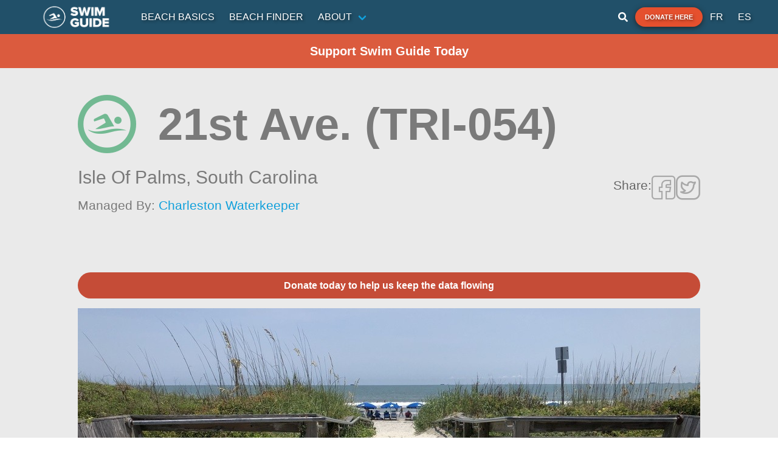

--- FILE ---
content_type: text/html; charset=utf-8
request_url: https://www.google.com/recaptcha/api2/aframe
body_size: 134
content:
<!DOCTYPE HTML><html><head><meta http-equiv="content-type" content="text/html; charset=UTF-8"></head><body><script nonce="pZdkVK0M-7IfmfZ9BYaBiw">/** Anti-fraud and anti-abuse applications only. See google.com/recaptcha */ try{var clients={'sodar':'https://pagead2.googlesyndication.com/pagead/sodar?'};window.addEventListener("message",function(a){try{if(a.source===window.parent){var b=JSON.parse(a.data);var c=clients[b['id']];if(c){var d=document.createElement('img');d.src=c+b['params']+'&rc='+(localStorage.getItem("rc::a")?sessionStorage.getItem("rc::b"):"");window.document.body.appendChild(d);sessionStorage.setItem("rc::e",parseInt(sessionStorage.getItem("rc::e")||0)+1);localStorage.setItem("rc::h",'1769221926661');}}}catch(b){}});window.parent.postMessage("_grecaptcha_ready", "*");}catch(b){}</script></body></html>

--- FILE ---
content_type: application/javascript; charset=UTF-8
request_url: https://www.theswimguide.org/_nuxt/58a9098.js
body_size: 13209
content:
(window.webpackJsonp=window.webpackJsonp||[]).push([[63,17,18,21,23,24,25,33],{490:function(t,e,r){"use strict";var o=r(54),n=r(133),c=r(58);t.exports=function(t){for(var e=o(this),r=c(e),d=arguments.length,l=n(d>1?arguments[1]:void 0,r),h=d>2?arguments[2]:void 0,m=void 0===h?r:n(h,r);m>l;)e[l++]=t;return e}},494:function(t,e,r){var o=r(1),n=r(490),c=r(134);o({target:"Array",proto:!0},{fill:n}),c("fill")},495:function(t,e,r){"use strict";var o=r(1),n=r(4),c=r(74),d=r(279),l=r(204),h=r(5),m=RangeError,f=String,v=Math.floor,w=n(l),x=n("".slice),y=n(1..toFixed),_=function(t,e,r){return 0===e?r:e%2==1?_(t,e-1,r*t):_(t*t,e/2,r)},k=function(data,t,e){for(var r=-1,o=e;++r<6;)o+=t*data[r],data[r]=o%1e7,o=v(o/1e7)},C=function(data,t){for(var e=6,r=0;--e>=0;)r+=data[e],data[e]=v(r/t),r=r%t*1e7},z=function(data){for(var t=6,s="";--t>=0;)if(""!==s||0===t||0!==data[t]){var e=f(data[t]);s=""===s?e:s+w("0",7-e.length)+e}return s};o({target:"Number",proto:!0,forced:h((function(){return"0.000"!==y(8e-5,3)||"1"!==y(.9,0)||"1.25"!==y(1.255,2)||"1000000000000000128"!==y(0xde0b6b3a7640080,0)}))||!h((function(){y({})}))},{toFixed:function(t){var e,r,o,n,l=d(this),h=c(t),data=[0,0,0,0,0,0],v="",y="0";if(h<0||h>20)throw m("Incorrect fraction digits");if(l!=l)return"NaN";if(l<=-1e21||l>=1e21)return f(l);if(l<0&&(v="-",l=-l),l>1e-21)if(r=(e=function(t){for(var e=0,r=t;r>=4096;)e+=12,r/=4096;for(;r>=2;)e+=1,r/=2;return e}(l*_(2,69,1))-69)<0?l*_(2,-e,1):l/_(2,e,1),r*=4503599627370496,(e=52-e)>0){for(k(data,0,r),o=h;o>=7;)k(data,1e7,0),o-=7;for(k(data,_(10,o,1),0),o=e-1;o>=23;)C(data,1<<23),o-=23;C(data,1<<o),k(data,1,1),C(data,2),y=z(data)}else k(data,0,r),k(data,1<<-e,0),y=z(data)+w("0",h);return y=h>0?v+((n=y.length)<=h?"0."+w("0",h-n)+y:x(y,0,n-h)+"."+x(y,n-h)):v+y}})},505:function(t,e,r){var content=r(677);content.__esModule&&(content=content.default),"string"==typeof content&&(content=[[t.i,content,""]]),content.locals&&(t.exports=content.locals);(0,r(47).default)("708088c2",content,!0,{sourceMap:!1})},641:function(t,e,r){var content=r(682);content.__esModule&&(content=content.default),"string"==typeof content&&(content=[[t.i,content,""]]),content.locals&&(t.exports=content.locals);(0,r(47).default)("4d647dd4",content,!0,{sourceMap:!1})},642:function(t,e,r){var content=r(684);content.__esModule&&(content=content.default),"string"==typeof content&&(content=[[t.i,content,""]]),content.locals&&(t.exports=content.locals);(0,r(47).default)("138f3761",content,!0,{sourceMap:!1})},643:function(t,e,r){var content=r(686);content.__esModule&&(content=content.default),"string"==typeof content&&(content=[[t.i,content,""]]),content.locals&&(t.exports=content.locals);(0,r(47).default)("49a60cd9",content,!0,{sourceMap:!1})},644:function(t,e,r){var content=r(688);content.__esModule&&(content=content.default),"string"==typeof content&&(content=[[t.i,content,""]]),content.locals&&(t.exports=content.locals);(0,r(47).default)("4cd5af68",content,!0,{sourceMap:!1})},655:function(t,e,r){"use strict";r.r(e);r(202),r(35),r(27);var o=r(653),n=r.n(o),c={name:"WaterGraph",props:{historicalWaterTemperature:{type:Array,required:!0}},mounted:function(){this.renderChart()},watch:{historicalWaterTemperature:function(){this.renderChart()}},methods:{renderChart:function(){var data=this.historicalWaterTemperature.map((function(t){return{name:new Date(1e3*t.takenAt).toDateString(),temperature:t.temperature}})).sort((function(a,b){return new Date(a.name)-new Date(b.name)})),t=this.$refs.chart.getContext("2d"),e=window.innerWidth;this.$refs.chart.width=500,this.$refs.chart.height=130;var r=t.createLinearGradient(0,0,0,400);r.addColorStop(0,"rgba(33, 80, 105, 1)"),r.addColorStop(.5,"rgba(33, 80, 105, 0)"),new n.a(t,{type:"line",data:{labels:data.map((function(t){return new Date(t.name).toLocaleDateString("en-US",{month:"short",day:"numeric",hour:e>768?"numeric":"2-digit",minute:e>768?"numeric":void 0})})),datasets:[{label:"Water Temperature",backgroundColor:r,borderColor:"#215069",data:data.map((function(t){return t.temperature}))}]},options:{responsive:!0,tooltips:{callbacks:{label:function(t,data){return t.yLabel+"°C"}}},legend:{display:!1},scales:{yAxes:[{ticks:{beginAtZero:!1,callback:function(t,e,r){return e%2==0?t+"°C":""}},gridLines:{display:!0,tickMarkLength:3}}]}}}).update()}}},d=r(24),component=Object(d.a)(c,(function(){var t=this._self._c;return t("div",{staticClass:"chart-container"},[t("canvas",{ref:"chart",attrs:{width:"200",height:"70"}})])}),[],!1,null,"cf1cb40c",null);e.default=component.exports},674:function(t,e,r){var content=r(730);content.__esModule&&(content=content.default),"string"==typeof content&&(content=[[t.i,content,""]]),content.locals&&(t.exports=content.locals);(0,r(47).default)("6dd2467d",content,!0,{sourceMap:!1})},675:function(t,e,r){var content=r(732);content.__esModule&&(content=content.default),"string"==typeof content&&(content=[[t.i,content,""]]),content.locals&&(t.exports=content.locals);(0,r(47).default)("2601fa69",content,!0,{sourceMap:!1})},676:function(t,e,r){"use strict";r(505)},677:function(t,e,r){var o=r(46)((function(i){return i[1]}));o.push([t.i,".advisoryContainer[data-v-3d732d23]{width:100%;margin-top:1rem;margin-bottom:.5rem}.advisoryItem[data-v-3d732d23]{background:#fff;border:1px solid #d0d0d0;border-radius:12px;margin-bottom:.75rem;padding:1rem;transition:all .3s ease;text-align:center}.advisoryItem.clickable[data-v-3d732d23]{cursor:pointer}.advisoryItem.clickable[data-v-3d732d23]:hover{box-shadow:0 2px 8px rgba(33,80,105,.15)}.advisoryItem[data-v-3d732d23]:last-child{margin-bottom:0}.advisoryContent[data-v-3d732d23]{display:flex;align-items:center;justify-content:center;grid-gap:.75rem;gap:.75rem;text-align:center}.advisoryText[data-v-3d732d23]{flex:1}.advisoryMessage[data-v-3d732d23]{font-size:1rem;font-weight:400;line-height:1.4;word-wrap:break-word}@media (max-width:768px){.advisoryItem[data-v-3d732d23]{padding:.75rem}.advisoryContent[data-v-3d732d23]{grid-gap:.5rem;gap:.5rem}.advisoryMessage[data-v-3d732d23]{font-size:.9rem}}@media (max-width:480px){.advisoryItem[data-v-3d732d23]{padding:.65rem}.advisoryMessage[data-v-3d732d23]{font-size:.85rem}}",""]),o.locals={},t.exports=o},678:function(t,e,r){var content=r(734);content.__esModule&&(content=content.default),"string"==typeof content&&(content=[[t.i,content,""]]),content.locals&&(t.exports=content.locals);(0,r(47).default)("bda1fa9e",content,!0,{sourceMap:!1})},679:function(t,e,r){var content=r(736);content.__esModule&&(content=content.default),"string"==typeof content&&(content=[[t.i,content,""]]),content.locals&&(t.exports=content.locals);(0,r(47).default)("407f8faf",content,!0,{sourceMap:!1})},681:function(t,e,r){"use strict";r(641)},682:function(t,e,r){var o=r(46)((function(i){return i[1]}));o.push([t.i,'.about-tab{padding-bottom:2rem}.about-tab .description{margin-top:2rem;white-space:pre-wrap;line-height:1.7;color:#4a5568}.about-tab .title{margin-bottom:2rem}.about-tab .hero-banner{position:relative;border-radius:20px;overflow:hidden;margin-bottom:2.5rem;padding:2rem;background:linear-gradient(135deg,#f0f9ff,#e0f2fe);border:1px solid #bae6fd}.about-tab .hero-banner .hero-inner{display:flex;justify-content:space-between;align-items:center;grid-gap:2rem;gap:2rem}.about-tab .hero-banner .hero-content{flex:1;min-width:0}.about-tab .hero-banner .hero-stats{display:flex;grid-gap:1.5rem;gap:1.5rem;padding:1rem 1.5rem;background:hsla(0,0%,100%,.7);border-radius:16px;border:1px solid hsla(0,0%,100%,.9);-webkit-backdrop-filter:blur(8px);backdrop-filter:blur(8px)}.about-tab .hero-banner .hero-stat-item{text-align:center;padding:0 1rem}.about-tab .hero-banner .hero-stat-item:not(:last-child){border-right:1px solid #cbd5e1}.about-tab .hero-banner .hero-stat-item .stat-number{display:block;font-size:1.75rem;font-weight:800;color:#0369a1;line-height:1}.about-tab .hero-banner .hero-stat-item .stat-unit{font-size:.9rem;font-weight:400;color:#64748b}.about-tab .hero-banner .hero-stat-item .stat-label{display:block;font-size:.65rem;color:#64748b;text-transform:uppercase;letter-spacing:.5px;margin-top:.25rem}.about-tab .hero-banner .hero-eyebrow{display:inline-block;font-size:.65rem;text-transform:uppercase;letter-spacing:2px;padding:.35rem .75rem;border-radius:99px;margin-bottom:.75rem;font-weight:600;background:#0ea5e9;color:#fff}.about-tab .hero-banner .hero-title{font-size:1.75rem;font-weight:800;line-height:1.2;margin-bottom:1rem;color:#1e293b}.about-tab .hero-banner .hero-badges{display:flex;grid-gap:.5rem;gap:.5rem}.about-tab .hero-banner .hero-badge{display:inline-flex;align-items:center;grid-gap:.35rem;gap:.35rem;padding:.4rem .85rem;background:#fff;border:1px solid #e2e8f0;border-radius:99px;font-size:.8rem;font-weight:500;color:#475569;box-shadow:0 1px 2px rgba(0,0,0,.05)}.about-tab .editorial-grid{display:grid;grid-template-columns:1fr 280px;grid-gap:2.5rem;gap:2.5rem}.about-tab .col-main{min-width:0}.about-tab .col-sidebar{display:flex;flex-direction:column;grid-gap:1.5rem;gap:1.5rem}.about-tab .sidebar-card{background:#fff;border-radius:16px;padding:1.5rem;border:1px solid #e2e8f0;box-shadow:0 1px 3px rgba(0,0,0,.05)}.about-tab .sidebar-card.access-card{background:linear-gradient(135deg,#eff6ff,#dbeafe);border-color:#bfdbfe}.about-tab .card-title{font-size:.75rem;text-transform:uppercase;letter-spacing:1.5px;color:#64748b;font-weight:700;margin-bottom:1rem;display:flex;align-items:center;grid-gap:.5rem;gap:.5rem}.about-tab .facts-list{list-style:none;padding:0;margin:0}.about-tab .facts-list li{display:flex;align-items:center;grid-gap:.75rem;gap:.75rem;padding:.65rem 0;border-bottom:1px solid #f1f5f9;font-size:.95rem;color:#475569}.about-tab .facts-list li:last-child{border-bottom:none;padding-bottom:0}.about-tab .facts-list li:first-child{padding-top:0}.about-tab .facts-list .fact-detail{margin-left:auto;font-size:.85rem;color:#94a3b8}.about-tab .access-list{list-style:none;padding:0;margin:0}.about-tab .access-list li{display:flex;align-items:center;grid-gap:.5rem;gap:.5rem;padding:.5rem 0;font-size:.9rem;color:#1e40af}.about-tab .access-list li:before{content:"✓";font-weight:700;color:#3b82f6}.about-tab .sidebar-source{font-size:.75rem;color:#94a3b8;text-align:center;padding-top:.5rem}.about-tab .stats-block{display:flex;justify-content:space-between;padding:1.5rem;background:#f8fafc;border-radius:16px;margin-bottom:2rem}.about-tab .stat-item{text-align:center;flex:1}.about-tab .stat-item:not(:last-child){border-right:1px solid #e2e8f0}.about-tab .stat-number{display:block;font-size:2rem;font-weight:800;color:#215069;line-height:1}.about-tab .stat-unit{font-size:1rem;font-weight:400;color:#94a3b8}.about-tab .stat-label{display:block;font-size:.7rem;color:#64748b;text-transform:uppercase;letter-spacing:.5px;margin-top:.25rem}.about-tab .editorial-text{font-size:1.05rem;line-height:1.85;color:#334155}.about-tab .editorial-text:first-letter{font-size:3rem;font-weight:700;float:left;line-height:1;margin-right:.5rem;color:#11a0db}.about-tab .announcement-bar{margin-top:2.5rem;padding:1rem 1.25rem;background:#1e293b;color:#e2e8f0;border-radius:12px;display:flex;align-items:center;grid-gap:1rem;gap:1rem;font-size:.9rem}@media (max-width:900px){.about-tab .editorial-grid{grid-template-columns:1fr}.about-tab .stats-block{flex-direction:column;grid-gap:1rem;gap:1rem}.about-tab .stats-block .stat-item{border-right:none;border-bottom:1px solid #e2e8f0;padding-bottom:1rem}.about-tab .stats-block .stat-item:last-child{border-bottom:none}}@media (max-width:600px){.about-tab .hero-banner{padding:1.5rem}.about-tab .hero-banner .hero-inner{flex-direction:column;align-items:flex-start;grid-gap:1.5rem;gap:1.5rem}.about-tab .hero-banner .hero-stats{width:100%;justify-content:center;padding:.75rem 1rem;grid-gap:1rem;gap:1rem}.about-tab .hero-banner .hero-stat-item{padding:0 .75rem}.about-tab .hero-banner .hero-stat-item .stat-number{font-size:1.25rem}.about-tab .hero-banner .hero-stat-item .stat-label{font-size:.55rem}.about-tab .hero-title{font-size:1.35rem}}',""]),o.locals={},t.exports=o},683:function(t,e,r){"use strict";r(642)},684:function(t,e,r){var o=r(46)((function(i){return i[1]}));o.push([t.i,'.weather-tab{border:2px solid #eaeaea;max-height:250px;border-radius:20px;box-shadow:0 0 10px rgba(0,0,0,.1);width:600px!important;padding:2rem 0;grid-gap:1.5rem;gap:1.5rem;justify-content:flex-start;display:flex;flex-direction:column;align-items:center}.weather-tab .title{grid-area:title;margin-bottom:0;justify-self:center}.weather-tab .body{display:flex;align-items:center;grid-gap:3rem;gap:3rem}.weather-tab .weather-icon{grid-area:weather-icon;font-size:3rem;color:#11a0db}.weather-tab .current-temperature{grid-area:curr-temperature}.weather-tab .current-description{grid-area:curr-description}.weather-tab .week-forecast-label{grid-area:week-forecast-label;justify-self:center}.weather-tab .week-forecast{grid-area:week-forecast;display:grid;grid-template-columns:repeat(7,auto);justify-content:space-between;justify-items:center}.weather-tab .week-forecast .week-forecast-day{width:-moz-fit-content;width:fit-content;display:grid;grid-template-areas:"day-letter ." "day-temperature degree-symbol";grid-template-rows:repeat(2,auto);grid-column-gap:.1rem;-moz-column-gap:.1rem;column-gap:.1rem}.weather-tab .week-forecast .week-forecast-day .day-letter{grid-area:day-letter;justify-self:center}.weather-tab .week-forecast .week-forecast-day .temperature{grid-area:day-temperature}.weather-tab .week-forecast .week-forecast-day .degree-symbol{grid-area:degree-symbol}@media screen and (max-width:768px){.weather-tab{width:100%!important;margin:0 4rem;justify-content:flex-start;height:180px;grid-gap:2rem;gap:2rem;display:flex;flex-direction:column;align-items:center}}',""]),o.locals={},t.exports=o},685:function(t,e,r){"use strict";r(643)},686:function(t,e,r){var o=r(46)((function(i){return i[1]}));o.push([t.i,".water-tab[data-v-4ad16e4e]{display:flex;flex-direction:column;align-items:center;justify-content:flex-start;border:2px solid #eaeaea;width:600px!important;max-height:250px;border-radius:20px;padding:2rem 0;grid-gap:1.5rem;gap:1.5rem;box-shadow:0 0 10px rgba(0,0,0,.1);position:relative}.water-tab .title[data-v-4ad16e4e]{text-align:center;margin-bottom:1rem!important}.water-tab .current-temperature[data-v-4ad16e4e],.water-tab .time[data-v-4ad16e4e]{margin:10px 0;text-align:center}.water-tab .custom-arrow[data-v-4ad16e4e]{background-color:#11a0db!important}.water-tab .item[data-v-4ad16e4e]{display:flex;flex-direction:column;align-items:center;justify-content:center;position:relative;grid-gap:1rem;gap:1rem}.water-tab .icon-color[data-v-4ad16e4e]{color:#11a0db!important}.water-tab .buttonGraph[data-v-4ad16e4e]{left:10px}.water-tab .buttonGraph[data-v-4ad16e4e],.water-tab .buttonTemperature[data-v-4ad16e4e]{position:absolute;border:none;background-color:transparent;top:-10px}.water-tab .buttonTemperature[data-v-4ad16e4e]{right:10px}@media screen and (max-width:768px){.water-tab[data-v-4ad16e4e]{width:100%!important}}",""]),o.locals={},t.exports=o},687:function(t,e,r){"use strict";r(644)},688:function(t,e,r){var o=r(46)((function(i){return i[1]}));o.push([t.i,".source-info-tab .content{margin-bottom:2rem;white-space:pre-wrap}",""]),o.locals={},t.exports=o},700:function(t,e,r){"use strict";r.r(e);r(203),r(15),r(48),r(21);var o={name:"AdvisoryBanner",props:{advisories:{type:Array,required:!0,default:function(){return[]}}},methods:{getIconName:function(t){return{warning:"alert-circle",danger:"close-circle","water-quality":"water-alert",swimming:"waves",weather:"weather-pouring",info:"information",success:"check-circle"}[t]||"alert-circle"},getTextColor:function(t){return{warning:"#b37109",danger:"#e74c3c","water-quality":"#3498db",swimming:"#3498db",weather:"#e67e22",info:"#215069",success:"#27ae60"}[t]||"#f39c12"},getBorderColor:function(t){return{warning:"#f39c12",danger:"#e74c3c","water-quality":"#3498db",swimming:"#3498db",weather:"#e67e22",info:"#215069",success:"#27ae60"}[t]||"#f39c12"},getAdvisoryStyle:function(t){var e="warning"===t?.2:.15;return{background:"rgba(".concat(this.getBackgroundColor(t),", ").concat(e,")"),borderColor:this.getBorderColor(t),borderWidth:"1px",borderStyle:"solid"}},getBackgroundColor:function(t){return{warning:"243, 156, 18",danger:"231, 76, 60",info:"33, 80, 105",success:"39, 174, 96","water-quality":"52, 152, 219",swimming:"52, 152, 219",weather:"230, 126, 34"}[t]||"243, 156, 18"},handleAdvisoryClick:function(t){t.link&&window.open(t.link,"_blank")}}},n=(r(676),r(24)),component=Object(n.a)(o,(function(){var t=this,e=t._self._c;return t.advisories&&t.advisories.length>0?e("div",{staticClass:"advisoryContainer"},t._l(t.advisories,(function(r){return e("div",{key:r.id,staticClass:"advisoryItem",class:{clickable:r.link},style:t.getAdvisoryStyle(r.icon),on:{click:function(e){return t.handleAdvisoryClick(r)}}},[e("div",{staticClass:"advisoryContent"},[e("b-icon",{style:{color:t.getTextColor(r.icon)},attrs:{icon:t.getIconName(r.icon),size:"is-medium"}}),t._v(" "),e("div",{staticClass:"advisoryText"},[e("span",{staticClass:"advisoryMessage",style:{color:t.getTextColor(r.icon)}},[t._v(t._s(r.description))])]),t._v(" "),e("div")],1)])})),0):t._e()}),[],!1,null,"3d732d23",null);e.default=component.exports},701:function(t,e,r){"use strict";r.r(e);r(27),r(15),r(48),r(495);var o={name:"AboutTab",props:{about:{type:Object,required:!0},attributes:{type:Object,default:null,required:!1}},computed:{typeIcon:function(){if(!this.attributes||!this.attributes.type)return"map-marker";return{Beach:"beach",Marina:"anchor","Tourism Boat":"ferry"}[this.attributes.type]||"map-marker"},hasStats:function(){return this.attributes&&(this.attributes.siteSizeInKm||this.attributes.estimatedAvgVisitorsPerDay||this.attributes.estimatedMaxVisitorsPerDay)},hasAttributes:function(){return this.attributes&&(this.attributes.type||void 0!==this.attributes.hasLifeguard||this.attributes.hasDisabledAccess||null!==this.attributes.isFreeAccess||this.attributes.hasKiosk||this.attributes.isSandy||this.attributes.isRocky||this.attributes.isCoastal||this.attributes.isInland||this.attributes.entranceCost||this.attributes.hasWaterAccessForVisuallyImpaired||this.attributes.isNudist||this.attributes.estimatedAvgVisitorsPerDay||this.attributes.estimatedMaxVisitorsPerDay||this.attributes.siteSizeInKm)}},methods:{formatNumber:function(t){return t?t>=1e3?(t/1e3).toFixed(1)+"k":t.toLocaleString():"-"}}},n=(r(681),r(24)),component=Object(n.a)(o,(function(){var t=this,e=t._self._c;return e("div",{staticClass:"about-tab narrow-page-section"},[t.hasAttributes?e("div",{staticClass:"magazine-layout"},[e("div",{staticClass:"hero-banner"},[e("div",{staticClass:"hero-inner"},[e("div",{staticClass:"hero-content"},[e("span",{staticClass:"hero-eyebrow"},[t._v(t._s(t.attributes.isCoastal?t.$t("beach.coastal"):t.$t("beach.inland")))]),t._v(" "),e("h2",{staticClass:"hero-title"},[t._v(t._s(t.about.name))]),t._v(" "),e("div",{staticClass:"hero-badges"},[t.attributes.isSandy?e("span",{staticClass:"hero-badge"},[e("b-icon",{attrs:{icon:"beach",size:"is-small"}}),t._v(" "+t._s(t.$t("beach.sandyShore"))+"\n            ")],1):t._e(),t._v(" "),t.attributes.isRocky?e("span",{staticClass:"hero-badge"},[e("b-icon",{attrs:{icon:"image-filter-hdr",size:"is-small"}}),t._v(" "+t._s(t.$t("beach.rockyShore"))+"\n            ")],1):t._e()])]),t._v(" "),t.hasStats?e("div",{staticClass:"hero-stats"},[t.attributes.siteSizeInKm?e("div",{staticClass:"hero-stat-item"},[e("span",{staticClass:"stat-number"},[t._v(t._s(t.attributes.siteSizeInKm))]),t._v(" "),e("span",{staticClass:"stat-label"},[t._v(t._s(t.$t("beach.shoreline")))])]):t._e(),t._v(" "),t.attributes.estimatedAvgVisitorsPerDay?e("div",{staticClass:"hero-stat-item"},[e("span",{staticClass:"stat-number"},[t._v(t._s(t.formatNumber(t.attributes.estimatedAvgVisitorsPerDay)))]),t._v(" "),e("span",{staticClass:"stat-label"},[t._v(t._s(t.$t("beach.dailyVisitors")))])]):t._e(),t._v(" "),t.attributes.estimatedMaxVisitorsPerDay?e("div",{staticClass:"hero-stat-item"},[e("span",{staticClass:"stat-number"},[t._v(t._s(t.formatNumber(t.attributes.estimatedMaxVisitorsPerDay)))]),t._v(" "),e("span",{staticClass:"stat-label"},[t._v(t._s(t.$t("beach.peakCapacity")))])]):t._e()]):t._e()])]),t._v(" "),e("div",{staticClass:"editorial-grid"},[e("div",{staticClass:"col-main"},[e("div",{staticClass:"editorial-text",domProps:{innerHTML:t._s(t.about.description)}})]),t._v(" "),e("aside",{staticClass:"col-sidebar"},[e("div",{staticClass:"sidebar-card"},[e("h4",{staticClass:"card-title"},[t._v(t._s(t.$t("beach.quickFacts")))]),t._v(" "),e("ul",{staticClass:"facts-list"},[t.attributes.type?e("li",[e("b-icon",{attrs:{icon:t.typeIcon,size:"is-small"}}),t._v(" "),e("span",[t._v(t._s(t.attributes.type))])],1):t._e(),t._v(" "),null!==t.attributes.isFreeAccess?e("li",[e("b-icon",{attrs:{icon:t.attributes.isFreeAccess?"check-circle":"cash-multiple",size:"is-small"}}),t._v(" "),e("span",[t._v(t._s(t.attributes.isFreeAccess?t.$t("beach.freeEntry"):t.$t("beach.paidEntry")))]),t._v(" "),!t.attributes.isFreeAccess&&t.attributes.entranceCost?e("span",{staticClass:"fact-detail",domProps:{innerHTML:t._s(t.attributes.entranceCost)}}):t._e()],1):t._e(),t._v(" "),void 0!==t.attributes.hasLifeguard?e("li",[e("b-icon",{attrs:{icon:"lifebuoy",size:"is-small"}}),t._v(" "),e("span",[t._v(t._s(t.attributes.hasLifeguard?t.$t("beach.lifeguardOnDuty"):t.$t("beach.noLifeguard")))])],1):t._e(),t._v(" "),t.attributes.hasKiosk?e("li",[e("b-icon",{attrs:{icon:"store",size:"is-small"}}),t._v(" "),e("span",[t._v(t._s(t.$t("beach.kioskAvailable")))])],1):t._e(),t._v(" "),t.attributes.isNudist?e("li",[e("b-icon",{attrs:{icon:"human",size:"is-small"}}),t._v(" "),e("span",[t._v(t._s(t.$t("beach.nudistFriendly")))])],1):t._e()])]),t._v(" "),t.attributes.hasDisabledAccess||t.attributes.hasWaterAccessForVisuallyImpaired?e("div",{staticClass:"sidebar-card access-card"},[e("h4",{staticClass:"card-title"},[e("b-icon",{attrs:{icon:"wheelchair-accessibility",size:"is-small"}}),t._v("\n            "+t._s(t.$t("beach.accessibility"))+"\n          ")],1),t._v(" "),e("ul",{staticClass:"access-list"},[t.attributes.hasDisabledAccess?e("li",[t._v(t._s(t.$t("beach.generalAccess")))]):t._e(),t._v(" "),t.attributes.hasDisabledAccessToWater?e("li",[t._v(t._s(t.$t("beach.waterAccess")))]):t._e(),t._v(" "),t.attributes.hasWaterAccessForVisuallyImpaired?e("li",[t._v(t._s(t.$t("beach.visuallyImpairedSupport")))]):t._e()])]):t._e()])])]):e("div",[e("h3",{staticClass:"title is-5 has-text-centered"},[t._v(t._s(t.$t("aboutBeach",{beachName:t.about.name})))]),t._v(" "),e("div",{staticClass:"description",domProps:{innerHTML:t._s(t.about.description)}})]),t._v(" "),t.about.announcement?e("div",{staticClass:"announcement-bar"},[e("b-icon",{attrs:{icon:"bullhorn",size:"is-small"}}),t._v(" "),e("span",[e("strong",[t._v(t._s(t.about.sponsorName)+":")]),t._v(" "+t._s(t.about.announcement))])],1):t._e()])}),[],!1,null,null,null);e.default=component.exports},702:function(t,e,r){"use strict";r.r(e);r(27),r(15),r(48);var o={name:"WeatherTab",props:{weather:{type:Object,required:!0}},computed:{icon:function(){return{name:this.weather.icon,altText:"Clear day"}}}},n=(r(683),r(24)),component=Object(n.a)(o,(function(){var t=this,e=t._self._c;return e("div",{staticClass:"weather-tab"},[e("h3",{staticClass:"is-5 title"},[t._v(t._s(t.$t("currentWeather")))]),t._v(" "),e("div",{staticClass:"body"},[e("i",{class:[t.icon.name,"weather-icon"],attrs:{alt:t.icon.altText}}),t._v(" "),e("div",{staticClass:"current-temperature has-text-weight-bold is-size-2"},[t._v("\n      "+t._s(t.weather.temperature)+"°C\n    ")]),t._v(" "),e("div",{staticClass:"has-text-weight-bold is-size-5"},[t._v("\n      "+t._s(t.weather.description)+"\n    ")])])])}),[],!1,null,null,null);e.default=component.exports},703:function(t,e,r){"use strict";r.r(e);var o=r(739),n={name:"WaterTemperature",components:{VueSlickCarousel:r.n(o).a},props:{waterTemperature:{type:Object,required:!0}},data:function(){return{progress:!0,showGraph:!1,position:0,progressType:"danger",items:[{position:"0"},{position:"1"}],slickOptions:{dots:!1,arrows:!0,infinite:!0,speed:500,slidesToShow:1,slidesToScroll:1}}},computed:{currentPosition:function(){return this.position},takenAt:function(){var t=this.waterTemperature.takenAt;return new Date(1e3*t).toLocaleString("en-US",{weekday:"short",month:"short",day:"2-digit",hour:"2-digit",minute:"2-digit",second:"2-digit",timeZoneName:"short",year:"numeric"})},isBiggerThan24Hours:function(){var t=this.waterTemperature.takenAt,e=new Date(1e3*t),r=new Date,o=e.getTime()<r.getTime()-864e5;return!!o&&(this.changeToGraph(),!0)}},methods:{changeToTemperature:function(){this.position=0},changeToGraph:function(){this.position=1}}},c=(r(685),r(24)),component=Object(c.a)(n,(function(){var t=this,e=t._self._c;return e("div",{staticClass:"water-tab",style:{display:0==t.waterTemperature.historicalWaterTemperature.length&&t.isBiggerThan24Hours?"none":"flex"}},[e("VueSlickCarousel",t._b({staticStyle:{width:"100%"},scopedSlots:t._u([{key:"prevArrow",fn:function(r){return[e("div",[1===(null==r?void 0:r.currentSlide)?e("b-button",{staticClass:"buttonTemperature",attrs:{size:"is-large",outlined:""}},[e("b-icon",{staticClass:"icon-color",attrs:{icon:"chevron-left",size:"is-large"}})],1):t._e()],1)]}},{key:"nextArrow",fn:function(r){return[e("div",[0===(null==r?void 0:r.currentSlide)&&t.waterTemperature.historicalWaterTemperature.length?e("b-button",{staticClass:"buttonGraph",attrs:{size:"is-large",outlined:""}},[e("b-icon",{staticClass:"icon-color",attrs:{icon:"chevron-right",size:"is-large"}})],1):t._e()],1)]}}])},"VueSlickCarousel",t.slickOptions,!1),[t._v(" "),t._v(" "),e("div",{staticClass:"item"},[e("h3",{staticClass:"is-5 title"},[t._v(t._s(t.$t("waterTemperature")))]),t._v(" "),e("div",{staticClass:"current-temperature has-text-weight-bold is-size-2"},[t._v("\n        "+t._s(t.waterTemperature.temperature)+"°C\n      ")]),t._v(" "),e("div",{staticClass:"time"},[t._v("\n        "+t._s(t.takenAt)+"\n      ")])]),t._v(" "),t.waterTemperature.historicalWaterTemperature.length?e("div",{staticClass:"item graph"},[e("h3",{staticClass:"is-5 title"},[t._v(t._s(t.$t("waterTemperature")))]),t._v(" "),e("beach-water-graph",{attrs:{"historical-water-temperature":t.waterTemperature.historicalWaterTemperature}})],1):t._e()])],1)}),[],!1,null,"4ad16e4e",null);e.default=component.exports;installComponents(component,{BeachWaterGraph:r(655).default})},704:function(t,e,r){"use strict";r.r(e);var o={name:"SourceInfoTab",props:{sourceInfo:{type:String,required:!0}}},n=(r(687),r(24)),component=Object(n.a)(o,(function(){var t=this,e=t._self._c;return e("div",{staticClass:"source-info-tab narrow-page-section"},[e("h3",{staticClass:"title is-5 has-text-centered"},[t._v(t._s(t.$t("sourceInformation")))]),t._v(" "),e("p",{staticClass:"content"},[t._v("\n    "+t._s(t.sourceInfo)+"\n  ")])])}),[],!1,null,null,null);e.default=component.exports},728:function(t,e,r){t.exports=r.p+"img/view-on-great-lake-guide.1f76907.svg"},729:function(t,e,r){"use strict";r(674)},730:function(t,e,r){var o=r(46)((function(i){return i[1]}));o.push([t.i,'.header-section{height:-moz-fit-content;height:fit-content;display:grid;grid-template-columns:auto 1fr;grid-template-areas:"status-icon beach-name" "container-region";align-items:center;color:#7a7a7a}.header-section .beach-status{grid-area:status-icon}.header-section .beach-status i{font-size:6rem}.header-section .beach-status .blue-flag-img{width:7rem;height:7rem}.header-section .beach-status.shimmer{width:100%}.header-section .beach-status.status-pass{--qs-color:#249959}.header-section .beach-status.status-fail{--qs-color:#e5502e}.header-section .beach-status.status-warning{--qs-color:#e5d32e}.header-section .beach-status.status-unknown{--qs-color:#a8a8a8}.header-section .beach-status.status-blue_flag{--qs-color:#215069}.header-section .social-media{font-weight:400;font-size:1.3125rem;display:flex;align-items:flex-start;grid-gap:.8rem;gap:.8rem;color:#666}.header-section .social-media i{font-size:2.5rem;color:#a8a8a8}.header-section .great-lakes-guide-link{width:90%;display:flex;font-size:1.3125rem;font-weight:400;align-self:start;align-items:center}.header-section .great-lakes-guide-link a{color:#11a0db}.header-section .great-lakes-guide-link p{margin-top:.25rem;margin-right:.25rem}.header-section .great-lakes-guide-link .b-tooltip .tooltip-trigger{display:grid;grid-template-columns:repeat(2,auto);grid-column-gap:.5rem;-moz-column-gap:.5rem;column-gap:.5rem;align-items:center;color:#11a0db}.header-section .great-lakes-guide-link .b-tooltip .tooltip-trigger img{height:2.5rem}.header-section .container-region{grid-area:container-region;margin:1rem 0;display:flex;justify-content:space-between;align-items:center}@media (max-width:500px){.header-section .container-region{flex-direction:column;align-items:flex-start}.header-section .container-region .social-media{margin-top:1rem}}.header-section .beach-name{grid-area:beach-name;margin-bottom:1rem;color:inherit;font-weight:600;font-size:4.636rem;margin-left:2.25rem}.header-section .location{font-weight:700;flex-direction:column;text-transform:capitalize;font-size:1.5rem;display:flex}.header-section .location-name{margin-bottom:.5rem;font-size:1.875rem;font-weight:lighter}.header-section .managed-by{font-size:1.3125rem;font-weight:400}.header-section .managed-by a{color:#11a0db}@media print,screen and (min-width:769px){.header-section{grid-template-columns:auto 1fr auto;grid-template-areas:"status-icon beach-name" "container-region container-region"}.header-section .great-lakes-guide-link p{margin-right:1rem}.header-section .great-lakes-guide-link .b-tooltip .tooltip-trigger img{height:2.5rem}}@media screen and (max-width:768px){.header-section{grid-template-columns:auto 1fr;grid-template-areas:"status-icon beach-name" "container-region container-region"}.header-section .beach-name{font-size:2rem;margin-left:1.5rem}.header-section .location{font-size:1.25rem}.header-section .location-name{font-size:1.5rem}.header-section .managed-by{font-size:1.25rem}.header-section .social-media i{font-size:1.5rem}.header-section .great-lakes-guide-link{font-size:1.1rem}.header-section .great-lakes-guide-link .b-tooltip .tooltip-trigger img{display:none}}',""]),o.locals={},t.exports=o},731:function(t,e,r){"use strict";r(675)},732:function(t,e,r){var o=r(46)((function(i){return i[1]}));o.push([t.i,".beach-features-alt[data-v-3de94d0e]{margin-bottom:-3.3rem}.features-row[data-v-3de94d0e]{display:flex;flex-wrap:wrap;grid-gap:1rem;gap:1rem;align-items:flex-start;justify-content:flex-start}.feature-item[data-v-3de94d0e]{display:flex;flex-direction:column;align-items:center;grid-gap:.5rem;gap:.5rem;transition:all .2s ease}.feature-item[data-v-3de94d0e]:hover{transform:translateY(-2px)}.feature-item:hover .feature-icon-container[data-v-3de94d0e]{transform:scale(1.05);box-shadow:0 4px 12px rgba(0,0,0,.15)}.feature-icon-container[data-v-3de94d0e]{width:44px;height:44px;border-radius:10px;display:flex;align-items:center;justify-content:center;color:#fff;transition:all .2s ease}.feature-icon-container.lifeguard-bg[data-v-3de94d0e]{background:linear-gradient(135deg,#e5502e,#d94420)}.feature-icon-container.accessibility-bg[data-v-3de94d0e]{background:linear-gradient(135deg,#11a0db,#0d8bc4)}.feature-icon-container.free-bg[data-v-3de94d0e]{background:linear-gradient(135deg,#249959,#1e7a48)}.feature-icon-container.paid-bg[data-v-3de94d0e]{background:linear-gradient(135deg,#f39c12,#e67e22)}.feature-icon-container.facilities-bg[data-v-3de94d0e]{background:linear-gradient(135deg,#9b59b6,#8e44ad)}.feature-icon-container.terrain-bg[data-v-3de94d0e]{background:linear-gradient(135deg,#d4a36a,#bf8a50)}.feature-icon-container.water-bg[data-v-3de94d0e]{background:linear-gradient(135deg,#215069,#1a3f54)}.feature-icon-container.nudist-bg[data-v-3de94d0e]{background:linear-gradient(135deg,#ec4899,#db2777)}.feature-text[data-v-3de94d0e]{font-size:.7rem;font-weight:500;color:#374151;text-align:center;max-width:60px;line-height:1.2}@media (max-width:768px){.beach-features-alt[data-v-3de94d0e]{margin-bottom:-3.956rem}.custom-icon i[data-v-3de94d0e]{font-size:.2rem!important}.features-row[data-v-3de94d0e]{grid-gap:.5rem;gap:.5rem;justify-content:flex-start}.feature-item[data-v-3de94d0e]{grid-gap:.25rem;gap:.25rem}.feature-icon-container[data-v-3de94d0e]{width:32px;height:32px;border-radius:6px}.feature-icon-container[data-v-3de94d0e] .icon i:before{font-size:2rem!important}.feature-text[data-v-3de94d0e]{font-size:.6rem;max-width:50px}}",""]),o.locals={},t.exports=o},733:function(t,e,r){"use strict";r(678)},734:function(t,e,r){var o=r(46)((function(i){return i[1]}));o.push([t.i,".containerPhoto[data-v-efec2180]{margin-top:4.956rem;display:flex;grid-gap:4rem;gap:4rem}@media (max-width:768px){.containerPhoto[data-v-efec2180]{flex-direction:column;grid-gap:1rem;gap:1rem}}.donate-button[data-v-efec2180]{display:block;width:100%;margin-bottom:1rem;outline:none;box-shadow:none;border:none;font-weight:600;text-align:center;font-size:1rem;border-radius:1.75rem;padding:.6rem 1rem;cursor:pointer}.donate-button[data-v-efec2180]:hover{opacity:.9}@media (max-width:768px){.donate-button[data-v-efec2180]{font-size:.75rem;padding:.5rem .75rem}}.carousel[data-v-efec2180]{position:relative;flex:1}.carousel .carousel-items[data-v-efec2180]{position:static}.carousel img[data-v-efec2180]{width:100%;max-height:580px;-o-object-fit:cover;object-fit:cover}@media (max-width:768px){.carousel img[data-v-efec2180]{max-height:300px}}.sponsorContainer[data-v-efec2180]{background:rgba(33,80,105,.2);border:1px solid #215069;border-radius:15px;width:100%;margin-top:1rem;text-align:center;padding:20px}.sponsorContainer a[data-v-efec2180]{color:#215069;font-size:1rem;font-weight:400;text-align:center}.containerSponsorsWithPhoto[data-v-efec2180]{display:flex;flex-direction:column;max-width:344px;min-width:344px;height:-moz-min-content;height:min-content;margin-right:auto;grid-gap:1rem;gap:1rem}@media (max-width:768px){.containerSponsorsWithPhoto[data-v-efec2180]{max-width:100%;min-width:100%}}.cardSponsorWithPhoto[data-v-efec2180]{height:100%;border-radius:20px;background:#fff;filter:drop-shadow(0 4px 4px rgba(0,0,0,.25));display:flex;flex-direction:column;grid-gap:1rem;gap:1rem;padding:1rem}.cardSponsorWithPhoto .photoContainer[data-v-efec2180]{position:relative}.cardSponsorWithPhoto .photoContainer .sponsorFloat[data-v-efec2180]{position:absolute;top:10px;right:10px;background:#215069;color:#fff;font-size:14px;font-style:normal;font-weight:500;line-height:18px;border-radius:6px;padding:7px 10px;display:flex;font-family:Helvetica;justify-content:center;align-items:center;grid-gap:10px;gap:10px}.cardSponsorWithPhoto .sponsorPhoto[data-v-efec2180]{width:100%;max-height:200px;height:auto;-o-object-fit:cover;object-fit:cover;border-radius:20px}@media (max-width:768px){.cardSponsorWithPhoto .sponsorPhoto[data-v-efec2180]{max-height:150px}}.cardSponsorWithPhoto .title[data-v-efec2180]{font-size:24px;font-style:normal;word-wrap:break-word;font-weight:700;color:#215069}.cardSponsorWithPhoto .description[data-v-efec2180]{word-wrap:break-word;font-size:16px;font-style:normal;font-weight:400;line-height:29px;color:#656769;flex:1}.cardSponsorWithPhoto .link[data-v-efec2180]{color:#215069;word-wrap:break-word;text-decoration:none;font-size:18px;font-style:normal;font-weight:700;line-height:20px;margin-bottom:10px}@media (max-width:768px){.cardSponsorWithPhoto .title[data-v-efec2180]{font-size:18px}.cardSponsorWithPhoto .description[data-v-efec2180]{font-size:14px}.cardSponsorWithPhoto .link[data-v-efec2180]{font-size:16px}.cardSponsorWithPhoto .photoContainer .sponsorFloat[data-v-efec2180]{font-size:12px;padding:5px 8px}}@media (max-width:480px){.cardSponsorWithPhoto .title[data-v-efec2180]{font-size:16px}.cardSponsorWithPhoto .description[data-v-efec2180]{font-size:12px}.cardSponsorWithPhoto .link[data-v-efec2180]{font-size:14px}.cardSponsorWithPhoto .photoContainer .sponsorFloat[data-v-efec2180]{font-size:8px;padding:3px 5px;top:5px;right:5px}}@media (max-width:768px){.sponsorContainer[data-v-efec2180]{padding:7px;font-size:.75rem}}",""]),o.locals={},t.exports=o},735:function(t,e,r){"use strict";r(679)},736:function(t,e,r){var o=r(46)((function(i){return i[1]}));o.push([t.i,".tabs-section{max-width:100vw}.tabs-section .tabs{background-color:#eaeaea}.tabs-section .tabs li{font-weight:300;font-size:29.07px}.tabs-section .tabs li a{color:#606060}.tabs-section .tab-item>*{padding-top:1.5rem}.tabs-section .tab-content{max-width:100vw}.tabs-section .temperature{display:flex;grid-gap:2rem;gap:2rem;justify-content:center;width:100%;min-height:300px}.tabs-section .no-data{display:flex;justify-content:center;align-items:center;height:100%}.tabs-section .no-data p{font-size:2rem}@media print,screen and (min-width:769px){.tabs-section .tabs li{font-size:1.5rem}}@media (max-width:1300px){.temperature{flex-direction:column;align-items:center}}@media screen and (max-width:768px){.tabs-section .tabs li{font-size:1rem}.temperature{flex-direction:column;align-items:center}}",""]),o.locals={},t.exports=o},773:function(t,e,r){var content=r(879);content.__esModule&&(content=content.default),"string"==typeof content&&(content=[[t.i,content,""]]),content.locals&&(t.exports=content.locals);(0,r(47).default)("7e738cc3",content,!0,{sourceMap:!1})},810:function(t,e,r){"use strict";r.r(e);r(27),r(21);var o={name:"HeaderSection",props:{details:{type:Object,required:!0}},data:function(){var t,e,r=2===(null===(t=this.details.latestResult)||void 0===t?void 0:t.result)?"no-swim":"swim";return{url:"",icon:"".concat("qs-icon-sg-").concat(this.details.type.type.toLowerCase(),"-").concat(r),status:this.getDescription(null===(e=this.details.latestResult)||void 0===e?void 0:e.result).toLowerCase()}},watch:{details:function(){this.url=window.location.href}},mounted:function(){this.url=window.location.href},methods:{getDescription:function(t){switch(t){case 1:return"Pass";case 2:return"Fail";case 3:return"No Data";case 4:return"Blue_Flag";case 6:return"warning";default:return"None"}}}},n=(r(729),r(24)),component=Object(n.a)(o,(function(){var t=this,e=t._self._c;return e("div",{staticClass:"header-section"},[e("BeachStatus",{attrs:{currentStatus:t.details.latestResult}}),t._v(" "),e("h1",{staticClass:"beach-name title is-2"},[t._v(t._s(t.details.name))]),t._v(" "),e("div",{staticClass:"container-region"},[e("div",{staticClass:"location"},[e("div",{staticClass:"location-name"},[t._v("\n        "+t._s(t.details.city?t.details.city+",":"")+"\n        "),t._v(" "),e("a",{attrs:{href:t.details.orgUrl}},[t._v("\n          "+t._s(t.details.province)+"\n        ")])]),t._v(" "),t.details.managedBy?e("div",{staticClass:"managed-by"},[t._v("\n        "+t._s(t.$t("managedBy"))+"\n        "),t._v(" "),e("a",{attrs:{href:t.details.orgUrl}},[t._v(" "+t._s(t.details.managedBy))])]):t._e(),t._v(" "),t.details.greatLakesGuideLink?e("div",{staticClass:"great-lakes-guide-link"},[e("p",[t._v(t._s(t.$t("viewThisBeachOn")))]),t._v(" "),e("a",{attrs:{href:t.details.greatLakesGuideLink,target:"_blank"}},[e("b-tooltip",{attrs:{position:"is-top",type:"is-primary",label:t.$t("greatLakesGuide")}},[e("span",{staticClass:"is-hidden-tablet"},[t._v(t._s(t.$t("greatLakesGuide")))]),t._v(" "),e("img",{attrs:{alt:"Great Lakes Guide Logo",src:r(728)}})])],1)]):t._e()]),t._v(" "),e("div",{staticClass:"social-media"},[e("span",[t._v(t._s(t.$t("share")))]),t._v(" "),e("a",{attrs:{href:"https://www.facebook.com/sharer/sharer.php?u="+t.url,target:"_blank",rel:"noopener noreferrer"}},[e("i",{staticClass:"icon-sg-facebook"})]),t._v(" "),e("a",{attrs:{href:"https://twitter.com/home?status="+t.url,target:"_blank",rel:"noopener noreferrer"}},[e("i",{staticClass:"icon-sg-twitter"})])])])],1)}),[],!1,null,null,null);e.default=component.exports;installComponents(component,{BeachStatus:r(470).default})},811:function(t,e,r){"use strict";r.r(e);r(280),r(18),r(66);var o={name:"BeachQuickFeaturesAlt",props:{attributes:{type:Object,default:null}},computed:{hasAttributes:function(){return this.attributes&&(this.attributes.hasLifeguard||this.attributes.hasDisabledAccess||null!==this.attributes.isFreeAccess||this.attributes.hasKiosk||this.attributes.isSandy||this.attributes.isRocky||this.attributes.isNudist||this.attributes.isCoastal||this.attributes.isInland)}},methods:{stripHtml:function(html){if(!html)return"";var text=html.replace(/<[^>]*>/g,"").trim();return text.length>20?text.substring(0,18)+"...":text}}},n=(r(731),r(24)),component=Object(n.a)(o,(function(){var t=this,e=t._self._c;return t.hasAttributes?e("div",{staticClass:"beach-features-alt"},[e("div",{staticClass:"features-row"},[null!==t.attributes.isFreeAccess?e("div",{staticClass:"feature-item"},[e("div",{staticClass:"feature-icon-container",class:t.attributes.isFreeAccess?"free-bg":"paid-bg"},[e("b-icon",{attrs:{icon:t.attributes.isFreeAccess?"ticket-confirmation":"cash",size:"is-medium"}})],1),t._v(" "),e("div",{staticClass:"feature-text"},[t.attributes.isFreeAccess?e("span",[t._v(t._s(t.$t("beach.free")))]):e("span",[t._v(t._s(t.$t("beach.paid")))])])]):t._e(),t._v(" "),t.attributes.hasLifeguard?e("div",{staticClass:"feature-item"},[e("div",{staticClass:"feature-icon-container lifeguard-bg"},[e("b-icon",{attrs:{icon:"lifebuoy",size:"is-medium"}})],1),t._v(" "),e("div",{staticClass:"feature-text"},[t._v(t._s(t.$t("beach.lifeguard")))])]):t._e(),t._v(" "),t.attributes.hasKiosk?e("div",{staticClass:"feature-item"},[e("div",{staticClass:"feature-icon-container facilities-bg"},[e("b-icon",{attrs:{icon:"store",size:"is-medium"}})],1),t._v(" "),e("div",{staticClass:"feature-text"},[t._v(t._s(t.$t("beach.kiosk")))])]):t._e(),t._v(" "),t.attributes.hasDisabledAccess?e("div",{staticClass:"feature-item"},[e("div",{staticClass:"feature-icon-container accessibility-bg"},[e("b-icon",{attrs:{icon:"wheelchair-accessibility",size:"is-medium"}})],1),t._v(" "),e("div",{staticClass:"feature-text"},[t._v(t._s(t.$t("beach.accessible")))])]):t._e(),t._v(" "),t.attributes.isSandy?e("div",{staticClass:"feature-item"},[e("div",{staticClass:"feature-icon-container terrain-bg"},[e("b-icon",{attrs:{icon:"beach",size:"is-medium"}})],1),t._v(" "),e("div",{staticClass:"feature-text"},[t._v(t._s(t.$t("beach.sandy")))])]):t._e(),t._v(" "),t.attributes.isRocky?e("div",{staticClass:"feature-item"},[e("div",{staticClass:"feature-icon-container terrain-bg"},[e("b-icon",{attrs:{icon:"image-filter-hdr",size:"is-medium"}})],1),t._v(" "),e("div",{staticClass:"feature-text"},[t._v(t._s(t.$t("beach.rocky")))])]):t._e(),t._v(" "),t.attributes.isNudist?e("div",{staticClass:"feature-item"},[e("div",{staticClass:"feature-icon-container nudist-bg"},[e("b-icon",{attrs:{icon:"human",size:"is-medium"}})],1),t._v(" "),e("div",{staticClass:"feature-text"},[t._v(t._s(t.$t("beach.nudist")))])]):t._e(),t._v(" "),t.attributes.isCoastal?e("div",{staticClass:"feature-item"},[e("div",{staticClass:"feature-icon-container water-bg"},[e("b-icon",{attrs:{icon:"waves",size:"is-medium"}})],1),t._v(" "),e("div",{staticClass:"feature-text"},[t._v(t._s(t.$t("beach.coastal")))])]):t._e(),t._v(" "),t.attributes.isInland?e("div",{staticClass:"feature-item"},[e("div",{staticClass:"feature-icon-container water-bg"},[e("b-icon",{attrs:{icon:"island",size:"is-medium"}})],1),t._v(" "),e("div",{staticClass:"feature-text"},[t._v(t._s(t.$t("beach.inland")))])]):t._e()])]):t._e()}),[],!1,null,"3de94d0e",null);e.default=component.exports},812:function(t,e,r){"use strict";r.r(e);r(203),r(15),r(48),r(27);var o=r(2),n=(r(25),r(17),r(7),r(38),r(41)),c={name:"PhotoCarousel",components:{AdvisoryBanner:r(700).default},props:{photos:{type:Array,required:!0},sponsors:{type:Array,required:!0},advisories:{type:Array,default:function(){return[]}}},data:function(){return{donateButton:{}}},fetch:function(){var t=this;return Object(o.a)(regeneratorRuntime.mark((function e(){var r,o;return regeneratorRuntime.wrap((function(e){for(;;)switch(e.prev=e.next){case 0:return r=t.$i18n.localeProperties.iso,e.next=3,t.$prismic.api.getSingle("donate_button_beach_photo",{lang:r});case 3:o=e.sent,t.donateButton={text:o.data.text[0].text,link:o.data.link.url,backgroundColor:o.data.background_color,active:o.data.active,textColor:o.data.text_color};case 5:case"end":return e.stop()}}),e)})))()},computed:{sponsorsWithPhoto:function(){return this.sponsors.filter((function(t){return 1===t.sponsorType}))},sponsorsWithoutPhoto:function(){return this.sponsors.filter((function(t){return 0===t.sponsorType}))}},methods:{count:function(t,link){var e=this;return Object(o.a)(regeneratorRuntime.mark((function r(){return regeneratorRuntime.wrap((function(r){for(;;)switch(r.prev=r.next){case 0:return window.open(link,"_blank"),r.next=3,e.$axios.$get("/sponsors/click/".concat(t)).then((function(t){return t})).catch((function(t){n.a.error("PhotoCarousel - Count sponsor click: ".concat(t))}));case 3:case"end":return r.stop()}}),r)})))()}}},d=(r(733),r(24)),component=Object(d.a)(c,(function(){var t=this,e=t._self._c;return e("div",{staticClass:"containerPhoto"},[e("b-carousel",{staticClass:"carousel",attrs:{"icon-size":"is-large",indicator:!1,"arrow-hover":!1,autoplay:!1,arrow:!1}},t._l(t.photos,(function(r){return e("b-carousel-item",{key:r},[t.donateButton.active?e("a",{staticClass:"donate-button",style:{backgroundColor:t.donateButton.backgroundColor,color:t.donateButton.textColor},attrs:{href:t.donateButton.link}},[t._v(" "+t._s(t.donateButton.text))]):t._e(),t._v(" "),e("img",{staticClass:"photo",attrs:{src:r}}),t._v(" "),e("AdvisoryBanner",{attrs:{advisories:t.advisories}}),t._v(" "),t._l(t.sponsorsWithoutPhoto,(function(r){return e("div",{key:r.id,staticClass:"sponsorContainer"},[e("a",{attrs:{type:"button"},on:{click:function(e){return t.count(r.id,r.link)}}},[t._v(t._s(r.description))])])}))],2)})),1),t._v(" "),t.sponsorsWithPhoto.length>0?e("div",{staticClass:"containerSponsorsWithPhoto"},t._l(t.sponsorsWithPhoto,(function(r,o){return e("div",{key:o,staticClass:"cardSponsorWithPhoto"},[e("div",{staticClass:"photoContainer"},[e("img",{staticClass:"sponsorPhoto",attrs:{src:r.imageUrl,alt:"sponsor photo"}}),t._v(" "),e("div",{staticClass:"sponsorFloat"},[t._v(t._s(t.$t("sponsor")))])]),t._v(" "),e("div",{staticClass:"title"},[t._v(t._s(null==r?void 0:r.name))]),t._v(" "),e("div",{staticClass:"description"},[t._v(t._s(null==r?void 0:r.description))]),t._v(" "),e("a",{staticClass:"link",attrs:{type:"button"},on:{click:function(e){return t.count(r.id,r.link)}}},[t._v("\n        "+t._s(t.$t("learnMore"))+"\n        "),e("b-icon",{attrs:{icon:"arrow-right",size:"is-small",color:"#215069"}})],1)])})),0):t._e()],1)}),[],!1,null,"efec2180",null);e.default=component.exports},813:function(t,e,r){"use strict";r.r(e);var o={name:"TabsSection",props:{waterQuality:{type:Object,required:!0},about:{type:Object,required:!0},weather:{type:Object,required:!0},sourceInfo:{type:String,required:!0},waterTemperature:{type:function(){return Object},default:null,required:!1},attributes:{type:Object,default:null,required:!1}},data:function(){return{activeTab:0}},methods:{isBiggerThan24Hours:function(){var t=this.waterTemperature.takenAt,e=new Date(1e3*t),r=new Date,o=e.getTime()<r.getTime()-864e5;return!!o}}},n=(r(735),r(24)),component=Object(n.a)(o,(function(){var t=this,e=t._self._c;return e("div",{staticClass:"tabs-section"},[e("b-tabs",{attrs:{type:"is-boxed",position:"is-centered"},model:{value:t.activeTab,callback:function(e){t.activeTab=e},expression:"activeTab"}},[e("b-tab-item",{attrs:{label:t.$t("waterQuality")}},[e("beach-water-quality",{attrs:{"water-quality":t.waterQuality}})],1),t._v(" "),e("b-tab-item",{attrs:{label:t.$t("about")}},[e("beach-about-tab",{attrs:{about:t.about,attributes:t.attributes}})],1),t._v(" "),t.weather||null!==t.waterTemperature?e("b-tab-item",{attrs:{label:t.$t("weather")}},[e("div",{staticClass:"temperature"},[null!==t.weather?e("beach-weather-tab",{attrs:{weather:t.weather}}):t._e(),t._v(" "),null!==t.waterTemperature?e("beach-water-temperature",{attrs:{"water-temperature":t.waterTemperature}}):t._e()],1)]):t._e(),t._v(" "),e("b-tab-item",{attrs:{label:t.$t("sourceInfo")}},[e("beach-source-info-tab",{attrs:{"source-info":t.sourceInfo}})],1)],1)],1)}),[],!1,null,null,null);e.default=component.exports;installComponents(component,{BeachWaterQuality:r(814).default,BeachAboutTab:r(701).default,BeachWeatherTab:r(702).default,BeachWaterTemperature:r(703).default,BeachSourceInfoTab:r(704).default})},816:function(t,e,r){"use strict";r.r(e);var o=r(2),n=(r(130),r(35),r(25),r(3)),c=r(471),d=r(38),l=r.n(d),h=r(41);n.default.use(c.b,{authorizationCallback:function(t){return Object(o.a)(regeneratorRuntime.mark((function e(){var r;return regeneratorRuntime.wrap((function(e){for(;;)switch(e.prev=e.next){case 0:return"https://www.theswimguide.org/sg",e.next=3,l.a.get("".concat("https://www.theswimguide.org/sg","/maps/token"));case 3:r=e.sent,t(r.data.token);case 5:case"end":return e.stop()}}),e)})))()},language:"es"});var m={name:"MapSection",props:{id:{type:Number,required:!0},locLat:{type:Number,required:!0},locLong:{type:Number,required:!0}},data:function(){return{map:null}},computed:{map_id:function(){return"map-".concat(this.id)}},watch:{locLat:function(){this.getMap(this.locLat,this.locLong)},locLong:function(){this.getMap(this.locLat,this.locLong)},id:function(){var t=this;this.$nextTick((function(){t.getMap(t.locLat,t.locLong)}))},map:function(){var t=document.getElementsByClassName("mk-map-view");t.length>1&&(t[1].style.display="none")}},mounted:function(){var t=this;this.$nextTick((function(){t.getMap(t.locLat,t.locLong)}))},beforeDestroy:function(){this.map&&(this.map.destroy&&this.map.destroy(),this.map=null)},methods:{getMap:function(t,e){var r=this;if("undefined"!=typeof window){if(this.map)try{var o=new window.mapkit.Coordinate(t,e);this.map.removeAnnotations(this.map.annotations);var n=new window.mapkit.MarkerAnnotation(o,{color:"#004b88",glyphColor:"white"});return this.map.addAnnotation(n),this.map.setCenterAnimated(o,!0),void this.map.setCameraDistanceAnimated(1e6,!0)}catch(t){h.a.error("MapSection - getMap: ".concat(t)),this.map.remove&&this.map.remove(),this.map=null}Object(c.a)(this.map_id,{language:"en-ca"}).then((function(map){r.map=map;var o=new window.mapkit.MarkerAnnotation(new window.mapkit.Coordinate(t,e),{color:"#004b88",glyphColor:"white"});r.map.addAnnotation(o),r.map.setCenterAnimated(o.coordinate,!1),r.map.setCameraDistanceAnimated(1e6,!1)})).catch((function(t){h.a.error("MapSection - getMap: ".concat(t))}))}}}},f=r(24),component=Object(f.a)(m,(function(){var t=this._self._c;return t("div",[t("div",{staticStyle:{height:"400px"},attrs:{id:this.map_id}})])}),[],!1,null,null,null);e.default=component.exports},878:function(t,e,r){"use strict";r(773)},879:function(t,e,r){var o=r(46)((function(i){return i[1]}));o.push([t.i,".narrow-page-section-with-sponsor-photo{width:90%!important;margin-left:auto!important;margin-right:auto!important}@media screen and (min-width:1024px){.narrow-page-section-with-sponsor-photo{width:80%!important;max-width:85rem!important}}.beach-by-id{display:grid;grid-auto-flow:row;align-items:center;max-width:100vw}.beach-by-id .header-container{padding:3rem 0 5rem;background-color:#eaeaea}.beach-by-id .map-section{margin:4rem 0}@media print,screen and (min-width:769px){.beach-by-id .beach-list{margin-bottom:2rem}}@media screen and (max-width:768px){.beach-by-id .header-container{max-width:100vw}}",""]),o.locals={},t.exports=o},960:function(t,e,r){"use strict";r.r(e);var o=r(8),n=r(2),c=(r(25),r(27),r(15),r(48),r(7),r(33),r(32),r(41)),d={data:function(){return{sponsors:[],advisories:[]}},head:function(){return{title:this.beach.name,meta:[{hid:"description",name:"description",content:this.beach.description},{hid:"og:image",property:"og:image",content:this.photos[0]},{hid:"og:url",property:"og:url",content:"https://www.theswimguide.org/beach/"+this.id},{hid:"og:type",property:"og:type",content:"website"},{hid:"twitter:card",name:"twitter:card",content:"summary_large_image"},{hid:"twitter:title",name:"twitter:title",content:this.beach.name},{hid:"twitter:description",name:"twitter:description",content:this.beach.description.substring(0,200)},{hid:"twitter:image",name:"twitter:image",content:this.photos[0]}]}},asyncData:function(t){return Object(n.a)(regeneratorRuntime.mark((function e(){var r,n,d,l,h,m,f,v,w,x,y,_,k,C,z,S;return regeneratorRuntime.wrap((function(e){for(;;)switch(e.prev=e.next){case 0:return r=t.route,n=t.$axios,d=t.$prismic,l=t.i18n,h=t.redirect,m=l.localeProperties.lang,f=r.params.id,e.prev=3,e.next=6,Promise.all([d.api.getSingle("report_banner",{lang:m}),n.$get("/beaches/".concat(f)),n.$get("/beaches/".concat(f,"/forecast")).catch((function(){return null}))]);case 6:return v=e.sent,w=Object(o.a)(v,3),x=w[0],y=w[1],_=w[2],k={type:y.currentStatus.waterQuality,status:y.manualRating,frequency:y.frequency},C=y.photos?[y.photos.original]:["https://s3.amazonaws.com/cdn.swimdrinkfishguide.com/photos/default.jpg?assetVersion=1679941826733"],z=y.region.assignedTo,S=y.region,e.abrupt("return",{id:f,beach:y,quality:k,forecast:_,photos:C,history:null,organization:z,region:S,currentStatus:y.currentStatus,reportPollutionBannerContent:x.data,settings:{locationNearbyBeach:{lat:y.locLat,lng:y.locLong}}});case 18:e.prev=18,e.t0=e.catch(3),c.a.error("BeachById: ".concat(f),e.t0),h("/");case 22:case"end":return e.stop()}}),e,null,[[3,18]])})))()},computed:{details:function(){var t,e,r,o;return{name:this.beach.name,city:this.beach.city,province:this.beach.location.province,managedBy:null===(t=this.organization)||void 0===t?void 0:t.name,orgSlug:(null===(e=this.organization)||void 0===e?void 0:e.slug)||"/"+(null===(r=this.organization)||void 0===r?void 0:r.id),orgUrl:null===(o=this.organization)||void 0===o?void 0:o.url,greatLakesUrl:this.greatLakesLink,contactUrl:this.beach.region.id,status:this.quality.status,frequency:this.quality.frequency,latestResult:this.currentStatus,type:this.quality.type,greatLakesGuideLink:this.beach.greatLakesGuideLink}},waterQuality:function(){var t;return{resultDate:this.currentStatus.resultDate,latestResult:this.currentStatus,frequency:this.quality.frequency,history:this.history,beach:this.beach,managedBy:null===(t=this.organization)||void 0===t?void 0:t.name,postedDate:this.currentStatus.postedDate,type:this.quality.type,waterQualityDescription:this.currentStatus.waterQuality.text}},about:function(){var t,e;return{name:this.beach.name,description:this.beach.description,announcement:null===(t=this.organization)||void 0===t?void 0:t.description,sponsorName:null===(e=this.organization)||void 0===e?void 0:e.name}},weather:function(){return this.forecast},sourceInfo:function(){return this.region.sourceInformation},waterTemperature:function(){return this.beach.waterTemperature},attributes:function(){return this.beach.beachAttributes}},fetch:function(){var t=this;return Object(n.a)(regeneratorRuntime.mark((function e(){var r,n,c,d;return regeneratorRuntime.wrap((function(e){for(;;)switch(e.prev=e.next){case 0:return e.prev=0,e.next=3,Promise.all([t.$axios.$get("/beaches/".concat(t.id,"/sponsors")),t.$axios.$get("/beaches/".concat(t.id,"/advisories")).catch((function(){return[]}))]);case 3:r=e.sent,n=Object(o.a)(r,2),c=n[0],d=n[1],t.sponsors=c,t.advisories=d,e.next=15;break;case 11:e.prev=11,e.t0=e.catch(0),t.sponsors=[],t.advisories=[];case 15:case"end":return e.stop()}}),e,null,[[0,11]])})))()},fetchOnServer:!1,methods:{}},l=(r(878),r(24)),component=Object(l.a)(d,(function(){var t=this,e=t._self._c;return e("div",{staticClass:"beach-by-id"},[e("div",{staticClass:"header-container"},[e("beach-header-section",{staticClass:"narrow-page-section-with-sponsor-photo",attrs:{details:t.details}}),t._v(" "),t.attributes?e("BeachQuickFeatures",{staticClass:"narrow-page-section-with-sponsor-photo",attrs:{attributes:t.attributes}}):t._e(),t._v(" "),e("beach-photo-carousel",{staticClass:"narrow-page-section-with-sponsor-photo",attrs:{photos:t.photos,sponsors:t.sponsors,advisories:t.advisories}})],1),t._v(" "),e("beach-tabs-section",{attrs:{"water-quality":t.waterQuality,about:t.about,weather:t.weather,"source-info":t.sourceInfo,"water-temperature":t.waterTemperature,attributes:t.attributes}}),t._v(" "),e("client-only",[t.beach.locLat&&t.beach.locLong?e("beach-map-section",{key:"map-".concat(t.beach.id),staticClass:"map-section",attrs:{id:t.beach.id,"loc-lat":+t.beach.locLat,"loc-long":+t.beach.locLong}}):t._e()],1),t._v(" "),e("beach-list",{staticClass:"home-page-section",attrs:{"is-nearby":"",heading:t.$t("beachesNearThisOne"),"is-nearby-beach":"","location-of-nearby-beach":t.settings.locationNearbyBeach}})],1)}),[],!1,null,null,null);e.default=component.exports;installComponents(component,{BeachHeaderSection:r(810).default,BeachQuickFeatures:r(811).default,BeachPhotoCarousel:r(812).default,BeachTabsSection:r(813).default,BeachMapSection:r(816).default,BeachList:r(800).default})}}]);

--- FILE ---
content_type: application/javascript; charset=UTF-8
request_url: https://www.theswimguide.org/_nuxt/98c9924.js
body_size: 6792
content:
(window.webpackJsonp=window.webpackJsonp||[]).push([[75,21,26,30,51,52],{452:function(t,e,n){var content=n(455);content.__esModule&&(content=content.default),"string"==typeof content&&(content=[[t.i,content,""]]),content.locals&&(t.exports=content.locals);(0,n(47).default)("1f9697aa",content,!0,{sourceMap:!1})},454:function(t,e,n){"use strict";n(452)},455:function(t,e,n){var r=n(46)((function(i){return i[1]}));r.push([t.i,".report-pollution-banner{width:100%;display:grid;grid-template-columns:repeat(3,auto);grid-column-gap:1rem;-moz-column-gap:1rem;column-gap:1rem;padding:.5rem 1em;align-items:center;justify-content:space-between;background-color:#a7a7a7;color:#fff}.report-pollution-banner i{font-size:3.25rem;text-shadow:2px 2px 4px rgba(0,0,0,.5)}.report-pollution-banner p{font-size:1rem;text-align:center}.report-pollution-banner .button.is-call-to-action{text-transform:uppercase;font-weight:700;font-size:.9rem}@media print,screen and (min-width:769px){.report-pollution-banner{grid-template-columns:repeat(3,auto);grid-column-gap:3rem;-moz-column-gap:3rem;column-gap:3rem;padding:.5rem 0;justify-content:center}.report-pollution-banner p{font-size:1.25rem;text-align:left}.report-pollution-banner .button.is-call-to-action{padding:1.5rem;font-size:1rem}}",""]),r.locals={},t.exports=r},457:function(t,e,n){"use strict";n.r(e);var r={name:"ReportPollutionBanner",props:{content:{type:Object,required:!0}}},o=(n(454),n(24)),component=Object(o.a)(r,(function(){var t=this,e=t._self._c;return e("div",{staticClass:"report-pollution-banner"},[e("i",{staticClass:"icon-sg-waste-pipe"}),t._v(" "),e("prismic-rich-text",{attrs:{field:t.content.text}}),t._v(" "),e("router-link",{attrs:{to:t.localePath("report")}},[e("b-button",{attrs:{type:"is-call-to-action"}},[t._v("\n      "+t._s(t.content.report_button)+"\n    ")])],1)],1)}),[],!1,null,null,null);e.default=component.exports},459:function(t,e,n){var content=n(468);content.__esModule&&(content=content.default),"string"==typeof content&&(content=[[t.i,content,""]]),content.locals&&(t.exports=content.locals);(0,n(47).default)("c1375648",content,!0,{sourceMap:!1})},467:function(t,e,n){"use strict";n(459)},468:function(t,e,n){var r=n(46)((function(i){return i[1]}));r.push([t.i,".beach-status.status-pass{--qs-color:#249959}.beach-status.status-fail{--qs-color:#e5502e}.beach-status.status-warning{--qs-color:#e5d32e}.beach-status.status-unknown{--qs-color:#a8a8a8}.beach-status.status-blue_flag{--qs-color:#215069}.beach-status .blue-flag-img{width:4rem;height:4rem}",""]),r.locals={},t.exports=r},470:function(t,e,n){"use strict";n.r(e);var r=n(14),o=(n(21),{name:"BeachStatus",props:{currentStatus:{type:Object,required:!0,validator:function(t){return"object"===Object(r.a)(t)&&null!==t&&"result"in t&&"waterQuality"in t&&"number"==typeof t.result&&"object"===Object(r.a)(t.waterQuality)&&"type"in t.waterQuality&&"string"==typeof t.waterQuality.type}},size:{type:String,default:""}},data:function(){var t=this.currentStatus,e=2===t.result?"no-swim":"swim";return{icon:"".concat("qs-icon-sg-").concat(t.waterQuality.type.toLowerCase(),"-").concat(e),status:this.getDescription(t.result).toLowerCase()}},methods:{getDescription:function(t){switch(t){case 1:return"Pass";case 2:return"Fail";case 3:return"No data available";case 4:return"Blue_Flag";case 6:return"warning";default:return"None"}}},computed:{getBlueFlag:function(){return 4===this.currentStatus.result&&"special"===this.currentStatus.waterQuality.type.toLowerCase()}}}),c=(n(467),n(24)),component=Object(c.a)(o,(function(){var t=this,e=t._self._c;return e("div",{class:["beach-status","status-".concat(t.status)]},[t.getBlueFlag?t._e():e("i",{class:t.icon,attrs:{title:t.status,alt:"Swim status is ".concat(t.status)}},[e("span",{staticClass:"path1"}),e("span",{staticClass:"path2"}),e("span",{staticClass:"path3"}),e("span",{staticClass:"path4"}),e("span",{staticClass:"path5"}),e("span",{staticClass:"path6"})]),t._v(" "),t.getBlueFlag?e("img",{staticClass:"blue-flag-img",attrs:{src:"/BlueFlagLogoCallout.png",alt:"Blue Flag",title:"Blue Flag"}}):t._e()])}),[],!1,null,null,null);e.default=component.exports},471:function(t,e,n){"use strict";n.d(e,"a",(function(){return w}));n(16),n(15),n(17),n(28),n(13),n(29);var r=n(6),o=n(2),c=(n(25),n(7),n(41));function l(object,t){var e=Object.keys(object);if(Object.getOwnPropertySymbols){var n=Object.getOwnPropertySymbols(object);t&&(n=n.filter((function(t){return Object.getOwnPropertyDescriptor(object,t).enumerable}))),e.push.apply(e,n)}return e}function h(t){for(var i=1;i<arguments.length;i++){var source=null!=arguments[i]?arguments[i]:{};i%2?l(Object(source),!0).forEach((function(e){Object(r.a)(t,e,source[e])})):Object.getOwnPropertyDescriptors?Object.defineProperties(t,Object.getOwnPropertyDescriptors(source)):l(Object(source)).forEach((function(e){Object.defineProperty(t,e,Object.getOwnPropertyDescriptor(source,e))}))}return t}var d=!1,m={authorizationCallback:function(t){throw new Error("authorizationCallback not implemented")}};function f(){var t=arguments.length>0&&void 0!==arguments[0]?arguments[0]:{};Object.assign(m,t)}function v(){var t=arguments.length>0&&void 0!==arguments[0]?arguments[0]:"5.45.0";return new Promise((function(e,n){var r="https://cdn.apple-mapkit.com/mk/".concat(t,"/mapkit.js");if(window.mapkit)return e(window.mapkit);var script=document.createElement("script");script.onload=function(){return e(window.mapkit)},script.onerror=function(t){return n(t)},document.body.appendChild(script),script.src=r}))}function w(t){return y.apply(this,arguments)}function y(){return y=Object(o.a)(regeneratorRuntime.mark((function t(e){var n,r,element,o=arguments;return regeneratorRuntime.wrap((function(t){for(;;)switch(t.prev=t.next){case 0:if(n=o.length>1&&void 0!==o[1]?o[1]:{},t.prev=1,"undefined"!=typeof window){t.next=4;break}return t.abrupt("return",null);case 4:return t.next=6,v();case 6:if(d)try{(r=document.createElement("div")).style.display="none",document.body.appendChild(r),new window.mapkit.Map(r).destroy(),document.body.removeChild(r)}catch(t){c.a.error("CustomMapkit - Token expired, reinitializing mapkit"),window.mapkit.init(h(h({},m),n))}else window.mapkit.init(h(h({},m),n)),d=!0;if(element="string"==typeof e?document.getElementById(e):e){t.next=11;break}return c.a.error("CustomMapkit - Element not found: ".concat(e)),t.abrupt("return",null);case 11:return t.abrupt("return",new window.mapkit.Map(element));case 14:return t.prev=14,t.t0=t.catch(1),c.a.error("CustomMapkit - Error creating map:",t.t0),t.abrupt("return",null);case 18:case"end":return t.stop()}}),t,null,[[1,14]])}))),y.apply(this,arguments)}e.b={install:function(t){var e=arguments.length>1&&void 0!==arguments[1]?arguments[1]:{};f(e)}}},490:function(t,e,n){"use strict";var r=n(54),o=n(133),c=n(58);t.exports=function(t){for(var e=r(this),n=c(e),l=arguments.length,h=o(l>1?arguments[1]:void 0,n),d=l>2?arguments[2]:void 0,m=void 0===d?n:o(d,n);m>h;)e[h++]=t;return e}},494:function(t,e,n){var r=n(1),o=n(490),c=n(134);r({target:"Array",proto:!0},{fill:o}),c("fill")},498:function(t,e,n){"use strict";n(16),n(15),n(17),n(28),n(29);var r=n(6),o=n(108),c=n(2),l=(n(7),n(13),n(32),n(21),n(35),n(37),n(27),n(82),n(25),n(3)),h=n(471),d=n(38),m=n.n(d),f=n(41);function v(object,t){var e=Object.keys(object);if(Object.getOwnPropertySymbols){var n=Object.getOwnPropertySymbols(object);t&&(n=n.filter((function(t){return Object.getOwnPropertyDescriptor(object,t).enumerable}))),e.push.apply(e,n)}return e}function w(t){for(var i=1;i<arguments.length;i++){var source=null!=arguments[i]?arguments[i]:{};i%2?v(Object(source),!0).forEach((function(e){Object(r.a)(t,e,source[e])})):Object.getOwnPropertyDescriptors?Object.defineProperties(t,Object.getOwnPropertyDescriptors(source)):v(Object(source)).forEach((function(e){Object.defineProperty(t,e,Object.getOwnPropertyDescriptor(source,e))}))}return t}l.default.use(h.b,{authorizationCallback:function(t){return Object(c.a)(regeneratorRuntime.mark((function e(){var n;return regeneratorRuntime.wrap((function(e){for(;;)switch(e.prev=e.next){case 0:return"https://www.theswimguide.org/sg",e.next=3,m.a.get("".concat("https://www.theswimguide.org/sg","/maps/token"));case 3:n=e.sent,t(n.data.token);case 5:case"end":return e.stop()}}),e)})))()},language:"es"});var y=function(t,e){var element=document.createElement("div");element.className="sg-map-callout";var n=element.appendChild(document.createElement("div"));n.className="sg-map-callout-left";var r=n.appendChild(document.createElement("i"));Object(o.a)(Array(6).keys()).forEach((function(i){r.appendChild(document.createElement("span")).className="path".concat(i+1)})),r.className=t.data.icon,r.title=t.data.quality.status.status,r.alt="Swim status is ".concat(t.data.quality.status.status);var c=element.appendChild(document.createElement("div"));c.className="sg-map-callout-right",c.appendChild(document.createElement("h1")).textContent=t.title,c.appendChild(document.createElement("p")).textContent=t.data.statusPhrase;var link=c.appendChild(document.createElement("a"));link.href=e?e("/beach/".concat(t.data.id)):"/beach/".concat(t.data.id),link.textContent="More info";var style=document.createElement("style");return style.innerHTML="\n      .sg-map-callout {\n        display: flex;\n        align-items: center;\n        gap: 10px;\n\n        padding: 10px;\n        background-color: white;\n        border: 1px solid #dedede;\n        border-radius: 10px;\n      }\n\n      .sg-map-callout-left > i {\n        font-size: 3rem;\n        --qs-color: ".concat(t.color,";\n      }\n    "),element.appendChild(style),element},x=["#249959","#e5502e","#e5d32e","#a8a8a8","#215069"];e.a={data:function(){return{map:null,annotation:null,annotations:[],annotationSettings:{color:"#004b88",glyphColor:"white",clusteringIdentifier:"beach"},fetchedLocation:!1,geo:{lat:43.656083731845364,lng:-79.3839944759146}}},computed:{calloutDelegateWithContext:function(){var t=this;return{calloutElementForAnnotation:function(e){var n=t.localePath?function(path){return t.localePath(path)}:null;return y(e,n)}}}},mounted:function(){this.fetchedLocation||this.fetchLocation()},methods:{saveLocation:function(t){localStorage.setItem("geo",JSON.stringify(t)),this.geo=t},getLocation:function(){var t=localStorage.getItem("geo");t&&(this.geo=JSON.parse(t),this.fetchedLocation=!0)},fetchLocation:function(){var t=this;if(this.getLocation(),!this.fetchedLocation){navigator.geolocation.getCurrentPosition((function(e){var n=e.coords,r={lat:n.latitude,lng:n.longitude};t.saveLocation(r),t.fetchedLocation=!0}),(function(e){f.a.error("Location - ".concat(e.code,": ").concat(e.message,"\nUsing default coordinates")),t.fetchedLocation=!0}))}},createMap:function(t){var e=arguments,n=this;return Object(c.a)(regeneratorRuntime.mark((function r(){var o,c,l,map;return regeneratorRuntime.wrap((function(r){for(;;)switch(r.prev=r.next){case 0:return o=e.length>1&&void 0!==e[1]?e[1]:{},c=o.language,l=void 0===c?"en-ca":c,r.next=3,Object(h.a)(t,{language:l});case 3:return map=r.sent,n.map=map,n.map.showsMapTypeControl=!1,n.map.showsZoomControl=!1,r.abrupt("return",map);case 8:case"end":return r.stop()}}),r)})))()},warnMapNotInitialized:function(){f.a.error("Location - Map not initialized, call createMapkit first")},initMap:function(t){if(this.map&&window.mapkit){var e=t;e||(e=this.geo);var n=e,r=n.lat,o=n.lng,c=new window.mapkit.Coordinate(r,o);this.map.setCenterAnimated(c,!1),this.map.setCameraDistanceAnimated(1e6,!1)}else this.warnMapNotInitialized()},addAnotationListener:function(){var t=this;if(this.map&&window.mapkit){this.map.addEventListener("single-tap",(function(e){t.annotation&&t.map.removeAnnotation(t.annotation);var n=t.map.convertPointOnPageToCoordinate(e.pointOnPage);t.annotation=new window.mapkit.MarkerAnnotation(n,t.annotationSettings),t.map.addAnnotation(t.annotation),t.map.setCenterAnimated(n),t.map.setCameraDistanceAnimated(1e6,!1)}))}else this.warnMapNotInitialized()},addMovementListener:function(){var t=this;if(this.map&&window.mapkit){this.map.addEventListener("region-change-end",(function(){var e=t.map.center,n=e.latitude,r=e.longitude;t.geo={lat:n,lng:r}}))}else this.warnMapNotInitialized()},addBeachesInMap:function(t){var e=this;if(this.map&&window.mapkit){var n=0;!function r(){var o=t.slice(n,n+500).map((function(t){var n=t.quality,r=n.type,o=n.status,c=t.geo,l=c.lat,h=c.lng,d=1===o.id?"no-swim":"swim",m="".concat("qs-icon-sg-").concat(r.type,"-").concat(d),f=new window.mapkit.Coordinate(l,h);return new window.mapkit.MarkerAnnotation(f,w(w({},e.annotationSettings),{},{callout:e.calloutDelegateWithContext,title:t.name,color:x[t.quality.status.id],data:w(w({},t),{},{icon:m})}))}));e.map.addAnnotations(o),(n+=500)<t.length&&setTimeout(r,1e3)}()}else this.warnMapNotInitialized()},factory:function(t,e){var div=document.createElement("div"),n=e.title.split(" ");return div.textContent=n[0].charAt(0)+n[1].charAt(0),div.className="circle-annotation",div}}}},665:function(t,e,n){var content=n(719);content.__esModule&&(content=content.default),"string"==typeof content&&(content=[[t.i,content,""]]),content.locals&&(t.exports=content.locals);(0,n(47).default)("46a25e2c",content,!0,{sourceMap:!1})},718:function(t,e,n){"use strict";n(665)},719:function(t,e,n){var r=n(46)((function(i){return i[1]}));r.push([t.i,".search-result{display:flex;flex-direction:column;height:100%}.search-result:hover{text-decoration:none!important}.search-result:hover .result-title{text-decoration:underline}@media print,screen and (min-width:769px){.search-result{min-height:20rem}}.search-result .result-title{margin:0}.search-result .result-title.shimmer{width:30%;height:4rem}.search-result>p.shimmer{width:50%;height:1.5rem}@media print,screen and (min-width:769px){.search-result .middle-content{display:flex;align-items:flex-end;grid-gap:1rem;gap:1rem}.search-result .middle-content p{margin:0}}.search-result .middle-content .search-image{width:30%;height:10rem}.search-result .middle-content .search-image img{width:100%;height:100%;-o-object-fit:cover;object-fit:cover;-o-object-position:center;object-position:center}.search-result .middle-content .beach-info{display:flex;flex-direction:column;grid-gap:.5rem;gap:.5rem;flex:70%}.search-result .middle-content .beach-water-quality.shimmer{width:75%;height:1.5rem}.search-result .middle-content .beach-status i{font-size:4rem}.search-result .middle-content .beach-status i.shimmer{display:block;width:4rem;height:4rem}.search-result .middle-content .beach-status.status-pass{--qs-color:#249959}.search-result .middle-content .beach-status.status-fail{--qs-color:#e5502e}.search-result .middle-content .beach-status.status-warning{--qs-color:#e5d32e}.search-result .middle-content .beach-status.status-unknown{--qs-color:#a8a8a8}.search-result .middle-content .beach-status.status-blue_flag{--qs-color:#215069}.search-result .middle-content .status-summary{text-transform:capitalize;margin-bottom:.5rem}.search-result .middle-content .status-summary.shimmer{width:30%;height:1rem}.search-result .horizontal-rule{background-color:#7a7a7a;margin:2rem 0 0}",""]),r.locals={},t.exports=r},761:function(t,e,n){var content=n(854);content.__esModule&&(content=content.default),"string"==typeof content&&(content=[[t.i,content,""]]),content.locals&&(t.exports=content.locals);(0,n(47).default)("69d617e4",content,!0,{sourceMap:!1})},804:function(t,e,n){"use strict";n.r(e);n(27),n(21);var r={name:"SearchCard",props:{content:{type:Object,required:!0}},data:function(){if(this.content.shimmer)return{};var t=this.content.quality.currentStatus,e=2===t.result?"no-swim":"swim";return{icon:"".concat("qs-icon-sg-").concat(t.waterQuality.type.toLowerCase(),"-").concat(e),status:this.getDescription(t.result).toLowerCase()}},computed:{shimmer:function(){return this.content.shimmer}},methods:{getDescription:function(t){switch(t){case 1:return"Pass";case 2:return"Fail";case 3:return"No data available";case 4:return"Blue_Flag";case 6:return"warning";default:return"None"}}}},o=(n(718),n(24)),component=Object(o.a)(r,(function(){var t=this,e=t._self._c;return t.shimmer?e("div",{staticClass:"search-result"},[e("h3",{staticClass:"result-title has-text-primary shimmer"}),t._v(" "),e("p",{staticClass:"shimmer"}),t._v(" "),e("div",{staticClass:"middle-content"},[e("div",{staticClass:"search-image shimmer"}),t._v(" "),e("div",{staticClass:"beach-info"},[e("div",{staticClass:"beach-status"},[e("i",{staticClass:"shimmer"})]),t._v(" "),e("p",{staticClass:"is-size-4-mobile beach-water-quality shimmer"}),t._v(" "),e("p",{staticClass:"is-size-6-tablet status-summary shimmer"})])]),t._v(" "),e("hr",{staticClass:"horizontal-rule"})]):e("router-link",{staticClass:"search-result",attrs:{to:t.localePath("/beach/".concat(t.content.id))}},[e("h3",{staticClass:"result-title has-text-primary"},[t._v("\n    "+t._s(t.content.name)+"\n  ")]),t._v(" "),e("p",[t._v("\n    "+t._s(t.$t("beach-location"))+":\n    "),e("strong",[t._v("\n    "+t._s(t.content.city?t.content.city+",":"")+"\n    "+t._s(t.content.location)+"\n    ")])]),t._v(" "),e("div",{staticClass:"middle-content"},[e("div",{staticClass:"search-image"},[e("nuxt-img",{attrs:{src:t.content.photos?t.content.photos:"https://s3.amazonaws.com/cdn.swimdrinkfishguide.com/photos/default.jpg?assetVersion=1679941826733",alt:t.content.name}})],1),t._v(" "),e("div",[e("BeachStatus",{attrs:{currentStatus:t.content.quality.currentStatus}}),t._v(" "),e("p",{staticClass:"is-size-4-mobile",class:["beach-water-quality","status-".concat(t.status)],staticStyle:{color:"var(--qs-color)"}},[t._v("\n        "+t._s(t.content.quality.currentStatus.waterQuality.text)+"\n      ")]),t._v(" "),e("p",{staticClass:"is-size-6-tablet status-summary"},[t._v("\n        "+t._s(t.content.quality.currentStatus.waterQuality.type)+" status\n      ")])],1)]),t._v(" "),e("hr",{staticClass:"horizontal-rule"})])}),[],!1,null,null,null);e.default=component.exports;installComponents(component,{BeachStatus:n(470).default})},853:function(t,e,n){"use strict";n(761)},854:function(t,e,n){var r=n(46)((function(i){return i[1]}));r.push([t.i,".search,.search .search-wrapper{display:flex;flex-direction:column}.search .search-wrapper{margin-top:6rem}.search .no-results{margin-top:2rem}.search .search-results{display:flex;flex-direction:column;grid-gap:2rem;gap:2rem;margin-top:6rem}.search .search-results .pagination{width:-moz-fit-content;width:fit-content;margin:0 auto}.search .search-results .pagination ul{font-size:1rem}.search .search-results .pagination .pagination-list{margin:0}.search .report-pollution-banner{margin-top:6rem}",""]),r.locals={},t.exports=r},937:function(t,e,n){"use strict";n.r(e);var r=n(8),o=n(2),c=(n(25),n(130),n(7),n(33),n(32),n(18),n(166),n(280),n(16),n(15),n(17),n(28),n(13),n(29),n(205)),l=n(6),h=(n(494),n(202),n(498)),d=["results"];function m(object,t){var e=Object.keys(object);if(Object.getOwnPropertySymbols){var n=Object.getOwnPropertySymbols(object);t&&(n=n.filter((function(t){return Object.getOwnPropertyDescriptor(object,t).enumerable}))),e.push.apply(e,n)}return e}function f(t){for(var i=1;i<arguments.length;i++){var source=null!=arguments[i]?arguments[i]:{};i%2?m(Object(source),!0).forEach((function(e){Object(l.a)(t,e,source[e])})):Object.getOwnPropertyDescriptors?Object.defineProperties(t,Object.getOwnPropertyDescriptors(source)):m(Object(source)).forEach((function(e){Object.defineProperty(t,e,Object.getOwnPropertyDescriptor(source,e))}))}return t}var v=function(){var t=arguments.length>0&&void 0!==arguments[0]?arguments[0]:1;return{offset:0,limit:t,total:t}},w=function(){var t=arguments.length>0&&void 0!==arguments[0]?arguments[0]:1;return f(f({},v(t)),{},{results:Array(t).fill({shimmer:!0})})},y=function(){var t=arguments.length>0&&void 0!==arguments[0]?arguments[0]:{},e=t.location,n=void 0!==e&&e,r=t.size;return{mixins:n?[h.a]:[],data:function(){return{fetchingBeaches:!1,beaches:r?w(r):{}}},methods:{fetchBeaches:function(){var t=arguments,e=this;return Object(o.a)(regeneratorRuntime.mark((function n(){var o,l,h,m,v;return regeneratorRuntime.wrap((function(n){for(;;)switch(n.prev=n.next){case 0:if(o=t.length>0&&void 0!==t[0]?t[0]:{},!e.fetchingBeaches){n.next=3;break}return n.abrupt("return");case 3:return l=o.limit||r||4,h=w(l),m=h.results,v=Object(c.a)(h,d),e.fetchingBeaches=!0,e.beaches=f(f(f({},v),e.beaches),{},{results:m}),n.next=9,e.getBeaches(f({},o));case 9:return e.beaches=n.sent,e.fetchingBeaches=!1,n.abrupt("return",e.beaches);case 12:case"end":return n.stop()}}),n)})))()},getBeaches:function(t){var e=this;return Object(o.a)(regeneratorRuntime.mark((function n(){var r,o,c,l,h,d,m,v,data;return regeneratorRuntime.wrap((function(n){for(;;)switch(n.prev=n.next){case 0:return r=t.sort,o=void 0===r?"name":r,c=t.offset,l=void 0===c?0:c,h=t.limit,d=void 0===h?4:h,m=t.search,v={sort:o,limit:d,offset:l,search:void 0===m?"":m},n.next=4,e.$axios.$get("/beaches/search",{params:v});case 4:return data=n.sent,n.abrupt("return",f({},data));case 6:case"end":return n.stop()}}),n)})))()}}}},x={name:"SearchPage",mixins:[y()],head:function(){return{title:"Search Beaches",meta:[{hid:"og:url",property:"og:url",content:"https://www.theswimguide.org/search"},{hid:"og:type",property:"og:type",content:"website"},{hid:"twitter:card",name:"twitter:card",content:"summary_large_image"},{hid:"twitter:title",name:"twitter:title",content:"Search Beaches"}]}},asyncData:function(t){return Object(o.a)(regeneratorRuntime.mark((function e(){var n,o,c,l,h,d,m,f,v,w,y,x,O,C,data,k;return regeneratorRuntime.wrap((function(e){for(;;)switch(e.prev=e.next){case 0:if(n=t.$prismic,o=t.i18n,c=t.route,l=t.redirect,h=o.localeProperties||{},d=h.iso,m=c.query,f=m.q,v=void 0===f?"":f,w=m.page,y=void 0===w?1:w,!((x=Number(y)?Number(y):-1)<1)){e.next=6;break}return e.abrupt("return",l({path:c.path,query:{q:v,page:1}}));case 6:return e.next=8,Promise.all([n.api.getSingle("search_page",{lang:d}),n.api.getSingle("report_banner",{lang:d})]);case 8:return O=e.sent,C=Object(r.a)(O,2),data=C[0].data,k=C[1].data,e.abrupt("return",{data:data,report:k,search:v,searchValue:v,page:x,searched:!!v,limit:10});case 13:case"end":return e.stop()}}),e)})))()},fetch:function(){var t=this;return Object(o.a)(regeneratorRuntime.mark((function e(){var n;return regeneratorRuntime.wrap((function(e){for(;;)switch(e.prev=e.next){case 0:if(t.search){e.next=2;break}return e.abrupt("return");case 2:return t.searched=!0,t.$router.push({path:t.$route.path,query:{q:t.search,page:t.page}}),n=t.page-1,e.next=7,t.fetchBeaches({offset:n,search:t.search,limit:t.limit});case 7:case"end":return e.stop()}}),e)})))()},watch:{page:function(){this.$fetch()}},methods:{onSearch:function(){var t=this.searchValue.trim();t&&t!==this.search&&(this.search=t,this.page=1,this.$fetch())}}},O=(n(853),n(24)),component=Object(O.a)(x,(function(){var t=this,e=t._self._c;return e("div",{staticClass:"search"},[e("div",{staticClass:"search-wrapper narrow-page-section"},[e("b-field",[e("b-input",{staticClass:"search-box",attrs:{placeholder:t.data.placeholder,type:"search",size:"is-large",expanded:""},nativeOn:{keydown:function(e){return!e.type.indexOf("key")&&t._k(e.keyCode,"enter",13,e.key,"Enter")?null:t.onSearch.apply(null,arguments)}},model:{value:t.searchValue,callback:function(e){t.searchValue=e},expression:"searchValue"}}),t._v(" "),e("p",{staticClass:"control"},[e("b-button",{attrs:{type:"is-primary",size:"is-large","icon-right":"magnify"},on:{click:t.onSearch}})],1)],1)],1),t._v(" "),!t.beaches.total&&t.searched?e("prismic-rich-text",{staticClass:"narrow-page-section no-results",attrs:{field:t.data.no_results}}):t.beaches.total?e("div",{staticClass:"search-results narrow-page-section rich-text-block"},[t._l(t.beaches.results,(function(t){return e("search-card",{key:t.id,attrs:{content:t}})})),t._v(" "),t.beaches.total>10?e("b-pagination",{attrs:{total:t.beaches.total,"per-page":t.limit,order:"is-centered"},model:{value:t.page,callback:function(e){t.page=e},expression:"page"}}):t._e()],2):t._e(),t._v(" "),e("report-pollution-banner",{attrs:{content:t.report}})],1)}),[],!1,null,null,null);e.default=component.exports;installComponents(component,{SearchCard:n(804).default,ReportPollutionBanner:n(457).default})}}]);

--- FILE ---
content_type: application/javascript; charset=UTF-8
request_url: https://www.theswimguide.org/_nuxt/fc44ab0.js
body_size: 5110
content:
(window.webpackJsonp=window.webpackJsonp||[]).push([[0],{827:function(e,t,r){r(828)},828:function(e,t,r){"use strict";r(33);var n,o=r(1),h=r(19),f=r(286),c=r(9),l=r(26),m=r(4),d=r(39),v=r(829),w=r(136),P=r(22),S=r(284),U=r(283),y=r(168),k=r(170).codeAt,H=r(830),L=r(20),R=r(90),B=r(169),A=r(285),C=r(68),O=C.set,z=C.getterFor("URL"),j=A.URLSearchParams,x=A.getState,I=c.URL,F=c.TypeError,E=c.parseInt,$=Math.floor,J=Math.pow,M=m("".charAt),N=m(/./.exec),T=m([].join),D=m(1..toString),G=m([].pop),K=m([].push),Q=m("".replace),V=m([].shift),W=m("".split),X=m("".slice),Y=m("".toLowerCase),Z=m([].unshift),_="Invalid scheme",ee="Invalid host",te="Invalid port",re=/[a-z]/i,ne=/[\d+-.a-z]/i,se=/\d/,ae=/^0x/i,ie=/^[0-7]+$/,oe=/^\d+$/,he=/^[\da-f]+$/i,ue=/[\0\t\n\r #%/:<>?@[\\\]^|]/,fe=/[\0\t\n\r #/:<>?@[\\\]^|]/,ce=/^[\u0000-\u0020]+|[\u0000-\u0020]+$/g,le=/[\t\n\r]/g,pe=function(e){var t,r,n,o;if("number"==typeof e){for(t=[],r=0;r<4;r++)Z(t,e%256),e=$(e/256);return T(t,".")}if("object"==typeof e){for(t="",n=function(e){for(var t=null,r=1,n=null,o=0,h=0;h<8;h++)0!==e[h]?(o>r&&(t=n,r=o),n=null,o=0):(null===n&&(n=h),++o);return o>r&&(t=n,r=o),t}(e),r=0;r<8;r++)o&&0===e[r]||(o&&(o=!1),n===r?(t+=r?":":"::",o=!0):(t+=D(e[r],16),r<7&&(t+=":")));return"["+t+"]"}return e},me={},ge=S({},me,{" ":1,'"':1,"<":1,">":1,"`":1}),de=S({},ge,{"#":1,"?":1,"{":1,"}":1}),ve=S({},de,{"/":1,":":1,";":1,"=":1,"@":1,"[":1,"\\":1,"]":1,"^":1,"|":1}),we=function(e,t){var code=k(e,0);return code>32&&code<127&&!P(t,e)?e:encodeURIComponent(e)},Pe={ftp:21,file:null,http:80,https:443,ws:80,wss:443},be=function(e,t){var r;return 2==e.length&&N(re,M(e,0))&&(":"==(r=M(e,1))||!t&&"|"==r)},Se=function(e){var t;return e.length>1&&be(X(e,0,2))&&(2==e.length||"/"===(t=M(e,2))||"\\"===t||"?"===t||"#"===t)},Ue=function(e){return"."===e||"%2e"===Y(e)},ye={},ke={},He={},Le={},Re={},qe={},Be={},Ae={},Ce={},Oe={},ze={},je={},xe={},Ie={},Fe={},Ee={},$e={},Je={},Me={},Ne={},Te={},De=function(e,t,base){var r,n,o,h=L(e);if(t){if(n=this.parse(h))throw F(n);this.searchParams=null}else{if(void 0!==base&&(r=new De(base,!0)),n=this.parse(h,null,r))throw F(n);(o=x(new j)).bindURL(this),this.searchParams=o}};De.prototype={type:"URL",parse:function(input,e,base){var t,r,o,h,f,c=this,l=e||ye,m=0,d="",v=!1,w=!1,S=!1;for(input=L(input),e||(c.scheme="",c.username="",c.password="",c.host=null,c.port=null,c.path=[],c.query=null,c.fragment=null,c.cannotBeABaseURL=!1,input=Q(input,ce,"")),input=Q(input,le,""),t=U(input);m<=t.length;){switch(r=t[m],l){case ye:if(!r||!N(re,r)){if(e)return _;l=He;continue}d+=Y(r),l=ke;break;case ke:if(r&&(N(ne,r)||"+"==r||"-"==r||"."==r))d+=Y(r);else{if(":"!=r){if(e)return _;d="",l=He,m=0;continue}if(e&&(c.isSpecial()!=P(Pe,d)||"file"==d&&(c.includesCredentials()||null!==c.port)||"file"==c.scheme&&!c.host))return;if(c.scheme=d,e)return void(c.isSpecial()&&Pe[c.scheme]==c.port&&(c.port=null));d="","file"==c.scheme?l=Ie:c.isSpecial()&&base&&base.scheme==c.scheme?l=Le:c.isSpecial()?l=Ae:"/"==t[m+1]?(l=Re,m++):(c.cannotBeABaseURL=!0,K(c.path,""),l=Me)}break;case He:if(!base||base.cannotBeABaseURL&&"#"!=r)return _;if(base.cannotBeABaseURL&&"#"==r){c.scheme=base.scheme,c.path=y(base.path),c.query=base.query,c.fragment="",c.cannotBeABaseURL=!0,l=Te;break}l="file"==base.scheme?Ie:qe;continue;case Le:if("/"!=r||"/"!=t[m+1]){l=qe;continue}l=Ce,m++;break;case Re:if("/"==r){l=Oe;break}l=Je;continue;case qe:if(c.scheme=base.scheme,r==n)c.username=base.username,c.password=base.password,c.host=base.host,c.port=base.port,c.path=y(base.path),c.query=base.query;else if("/"==r||"\\"==r&&c.isSpecial())l=Be;else if("?"==r)c.username=base.username,c.password=base.password,c.host=base.host,c.port=base.port,c.path=y(base.path),c.query="",l=Ne;else{if("#"!=r){c.username=base.username,c.password=base.password,c.host=base.host,c.port=base.port,c.path=y(base.path),c.path.length--,l=Je;continue}c.username=base.username,c.password=base.password,c.host=base.host,c.port=base.port,c.path=y(base.path),c.query=base.query,c.fragment="",l=Te}break;case Be:if(!c.isSpecial()||"/"!=r&&"\\"!=r){if("/"!=r){c.username=base.username,c.password=base.password,c.host=base.host,c.port=base.port,l=Je;continue}l=Oe}else l=Ce;break;case Ae:if(l=Ce,"/"!=r||"/"!=M(d,m+1))continue;m++;break;case Ce:if("/"!=r&&"\\"!=r){l=Oe;continue}break;case Oe:if("@"==r){v&&(d="%40"+d),v=!0,o=U(d);for(var i=0;i<o.length;i++){var k=o[i];if(":"!=k||S){var H=we(k,ve);S?c.password+=H:c.username+=H}else S=!0}d=""}else if(r==n||"/"==r||"?"==r||"#"==r||"\\"==r&&c.isSpecial()){if(v&&""==d)return"Invalid authority";m-=U(d).length+1,d="",l=ze}else d+=r;break;case ze:case je:if(e&&"file"==c.scheme){l=Ee;continue}if(":"!=r||w){if(r==n||"/"==r||"?"==r||"#"==r||"\\"==r&&c.isSpecial()){if(c.isSpecial()&&""==d)return ee;if(e&&""==d&&(c.includesCredentials()||null!==c.port))return;if(h=c.parseHost(d))return h;if(d="",l=$e,e)return;continue}"["==r?w=!0:"]"==r&&(w=!1),d+=r}else{if(""==d)return ee;if(h=c.parseHost(d))return h;if(d="",l=xe,e==je)return}break;case xe:if(!N(se,r)){if(r==n||"/"==r||"?"==r||"#"==r||"\\"==r&&c.isSpecial()||e){if(""!=d){var R=E(d,10);if(R>65535)return te;c.port=c.isSpecial()&&R===Pe[c.scheme]?null:R,d=""}if(e)return;l=$e;continue}return te}d+=r;break;case Ie:if(c.scheme="file","/"==r||"\\"==r)l=Fe;else{if(!base||"file"!=base.scheme){l=Je;continue}if(r==n)c.host=base.host,c.path=y(base.path),c.query=base.query;else if("?"==r)c.host=base.host,c.path=y(base.path),c.query="",l=Ne;else{if("#"!=r){Se(T(y(t,m),""))||(c.host=base.host,c.path=y(base.path),c.shortenPath()),l=Je;continue}c.host=base.host,c.path=y(base.path),c.query=base.query,c.fragment="",l=Te}}break;case Fe:if("/"==r||"\\"==r){l=Ee;break}base&&"file"==base.scheme&&!Se(T(y(t,m),""))&&(be(base.path[0],!0)?K(c.path,base.path[0]):c.host=base.host),l=Je;continue;case Ee:if(r==n||"/"==r||"\\"==r||"?"==r||"#"==r){if(!e&&be(d))l=Je;else if(""==d){if(c.host="",e)return;l=$e}else{if(h=c.parseHost(d))return h;if("localhost"==c.host&&(c.host=""),e)return;d="",l=$e}continue}d+=r;break;case $e:if(c.isSpecial()){if(l=Je,"/"!=r&&"\\"!=r)continue}else if(e||"?"!=r)if(e||"#"!=r){if(r!=n&&(l=Je,"/"!=r))continue}else c.fragment="",l=Te;else c.query="",l=Ne;break;case Je:if(r==n||"/"==r||"\\"==r&&c.isSpecial()||!e&&("?"==r||"#"==r)){if(".."===(f=Y(f=d))||"%2e."===f||".%2e"===f||"%2e%2e"===f?(c.shortenPath(),"/"==r||"\\"==r&&c.isSpecial()||K(c.path,"")):Ue(d)?"/"==r||"\\"==r&&c.isSpecial()||K(c.path,""):("file"==c.scheme&&!c.path.length&&be(d)&&(c.host&&(c.host=""),d=M(d,0)+":"),K(c.path,d)),d="","file"==c.scheme&&(r==n||"?"==r||"#"==r))for(;c.path.length>1&&""===c.path[0];)V(c.path);"?"==r?(c.query="",l=Ne):"#"==r&&(c.fragment="",l=Te)}else d+=we(r,de);break;case Me:"?"==r?(c.query="",l=Ne):"#"==r?(c.fragment="",l=Te):r!=n&&(c.path[0]+=we(r,me));break;case Ne:e||"#"!=r?r!=n&&("'"==r&&c.isSpecial()?c.query+="%27":c.query+="#"==r?"%23":we(r,me)):(c.fragment="",l=Te);break;case Te:r!=n&&(c.fragment+=we(r,ge))}m++}},parseHost:function(input){var e,t,r;if("["==M(input,0)){if("]"!=M(input,input.length-1))return ee;if(e=function(input){var e,t,r,n,o,h,f,address=[0,0,0,0,0,0,0,0],c=0,l=null,m=0,d=function(){return M(input,m)};if(":"==d()){if(":"!=M(input,1))return;m+=2,l=++c}for(;d();){if(8==c)return;if(":"!=d()){for(e=t=0;t<4&&N(he,d());)e=16*e+E(d(),16),m++,t++;if("."==d()){if(0==t)return;if(m-=t,c>6)return;for(r=0;d();){if(n=null,r>0){if(!("."==d()&&r<4))return;m++}if(!N(se,d()))return;for(;N(se,d());){if(o=E(d(),10),null===n)n=o;else{if(0==n)return;n=10*n+o}if(n>255)return;m++}address[c]=256*address[c]+n,2!=++r&&4!=r||c++}if(4!=r)return;break}if(":"==d()){if(m++,!d())return}else if(d())return;address[c++]=e}else{if(null!==l)return;m++,l=++c}}if(null!==l)for(h=c-l,c=7;0!=c&&h>0;)f=address[c],address[c--]=address[l+h-1],address[l+--h]=f;else if(8!=c)return;return address}(X(input,1,-1)),!e)return ee;this.host=e}else if(this.isSpecial()){if(input=H(input),N(ue,input))return ee;if(e=function(input){var e,t,r,n,o,h,f,c=W(input,".");if(c.length&&""==c[c.length-1]&&c.length--,(e=c.length)>4)return input;for(t=[],r=0;r<e;r++){if(""==(n=c[r]))return input;if(o=10,n.length>1&&"0"==M(n,0)&&(o=N(ae,n)?16:8,n=X(n,8==o?1:2)),""===n)h=0;else{if(!N(10==o?oe:8==o?ie:he,n))return input;h=E(n,o)}K(t,h)}for(r=0;r<e;r++)if(h=t[r],r==e-1){if(h>=J(256,5-e))return null}else if(h>255)return null;for(f=G(t),r=0;r<t.length;r++)f+=t[r]*J(256,3-r);return f}(input),null===e)return ee;this.host=e}else{if(N(fe,input))return ee;for(e="",t=U(input),r=0;r<t.length;r++)e+=we(t[r],me);this.host=e}},cannotHaveUsernamePasswordPort:function(){return!this.host||this.cannotBeABaseURL||"file"==this.scheme},includesCredentials:function(){return""!=this.username||""!=this.password},isSpecial:function(){return P(Pe,this.scheme)},shortenPath:function(){var path=this.path,e=path.length;!e||"file"==this.scheme&&1==e&&be(path[0],!0)||path.length--},serialize:function(){var e=this,t=e.scheme,r=e.username,n=e.password,o=e.host,h=e.port,path=e.path,f=e.query,c=e.fragment,output=t+":";return null!==o?(output+="//",e.includesCredentials()&&(output+=r+(n?":"+n:"")+"@"),output+=pe(o),null!==h&&(output+=":"+h)):"file"==t&&(output+="//"),output+=e.cannotBeABaseURL?path[0]:path.length?"/"+T(path,"/"):"",null!==f&&(output+="?"+f),null!==c&&(output+="#"+c),output},setHref:function(e){var t=this.parse(e);if(t)throw F(t);this.searchParams.update()},getOrigin:function(){var e=this.scheme,t=this.port;if("blob"==e)try{return new Ge(e.path[0]).origin}catch(e){return"null"}return"file"!=e&&this.isSpecial()?e+"://"+pe(this.host)+(null!==t?":"+t:""):"null"},getProtocol:function(){return this.scheme+":"},setProtocol:function(e){this.parse(L(e)+":",ye)},getUsername:function(){return this.username},setUsername:function(e){var t=U(L(e));if(!this.cannotHaveUsernamePasswordPort()){this.username="";for(var i=0;i<t.length;i++)this.username+=we(t[i],ve)}},getPassword:function(){return this.password},setPassword:function(e){var t=U(L(e));if(!this.cannotHaveUsernamePasswordPort()){this.password="";for(var i=0;i<t.length;i++)this.password+=we(t[i],ve)}},getHost:function(){var e=this.host,t=this.port;return null===e?"":null===t?pe(e):pe(e)+":"+t},setHost:function(e){this.cannotBeABaseURL||this.parse(e,ze)},getHostname:function(){var e=this.host;return null===e?"":pe(e)},setHostname:function(e){this.cannotBeABaseURL||this.parse(e,je)},getPort:function(){var e=this.port;return null===e?"":L(e)},setPort:function(e){this.cannotHaveUsernamePasswordPort()||(""==(e=L(e))?this.port=null:this.parse(e,xe))},getPathname:function(){var path=this.path;return this.cannotBeABaseURL?path[0]:path.length?"/"+T(path,"/"):""},setPathname:function(e){this.cannotBeABaseURL||(this.path=[],this.parse(e,$e))},getSearch:function(){var e=this.query;return e?"?"+e:""},setSearch:function(e){""==(e=L(e))?this.query=null:("?"==M(e,0)&&(e=X(e,1)),this.query="",this.parse(e,Ne)),this.searchParams.update()},getSearchParams:function(){return this.searchParams.facade},getHash:function(){var e=this.fragment;return e?"#"+e:""},setHash:function(e){""!=(e=L(e))?("#"==M(e,0)&&(e=X(e,1)),this.fragment="",this.parse(e,Te)):this.fragment=null},update:function(){this.query=this.searchParams.serialize()||null}};var Ge=function(e){var t=w(this,Ke),base=B(arguments.length,1)>1?arguments[1]:void 0,r=O(t,new De(e,!1,base));h||(t.href=r.serialize(),t.origin=r.getOrigin(),t.protocol=r.getProtocol(),t.username=r.getUsername(),t.password=r.getPassword(),t.host=r.getHost(),t.hostname=r.getHostname(),t.port=r.getPort(),t.pathname=r.getPathname(),t.search=r.getSearch(),t.searchParams=r.getSearchParams(),t.hash=r.getHash())},Ke=Ge.prototype,Qe=function(e,t){return{get:function(){return z(this)[e]()},set:t&&function(e){return z(this)[t](e)},configurable:!0,enumerable:!0}};if(h&&(v(Ke,"href",Qe("serialize","setHref")),v(Ke,"origin",Qe("getOrigin")),v(Ke,"protocol",Qe("getProtocol","setProtocol")),v(Ke,"username",Qe("getUsername","setUsername")),v(Ke,"password",Qe("getPassword","setPassword")),v(Ke,"host",Qe("getHost","setHost")),v(Ke,"hostname",Qe("getHostname","setHostname")),v(Ke,"port",Qe("getPort","setPort")),v(Ke,"pathname",Qe("getPathname","setPathname")),v(Ke,"search",Qe("getSearch","setSearch")),v(Ke,"searchParams",Qe("getSearchParams")),v(Ke,"hash",Qe("getHash","setHash"))),d(Ke,"toJSON",(function(){return z(this).serialize()}),{enumerable:!0}),d(Ke,"toString",(function(){return z(this).serialize()}),{enumerable:!0}),I){var Ve=I.createObjectURL,We=I.revokeObjectURL;Ve&&d(Ge,"createObjectURL",l(Ve,I)),We&&d(Ge,"revokeObjectURL",l(We,I))}R(Ge,"URL"),o({global:!0,constructor:!0,forced:!f,sham:!h},{URL:Ge})},829:function(e,t,r){var n=r(282),o=r(34);e.exports=function(e,t,r){return r.get&&n(r.get,t,{getter:!0}),r.set&&n(r.set,t,{setter:!0}),o.f(e,t,r)}},830:function(e,t,r){"use strict";var n=r(4),o=2147483647,h=/[^\0-\u007E]/,f=/[.\u3002\uFF0E\uFF61]/g,c="Overflow: input needs wider integers to process",l=RangeError,m=n(f.exec),d=Math.floor,v=String.fromCharCode,w=n("".charCodeAt),P=n([].join),S=n([].push),U=n("".replace),y=n("".split),k=n("".toLowerCase),H=function(e){return e+22+75*(e<26)},L=function(e,t,r){var n=0;for(e=r?d(e/700):e>>1,e+=d(e/t);e>455;)e=d(e/35),n+=36;return d(n+36*e/(e+38))},R=function(input){var output=[];input=function(e){for(var output=[],t=0,r=e.length;t<r;){var n=w(e,t++);if(n>=55296&&n<=56319&&t<r){var o=w(e,t++);56320==(64512&o)?S(output,((1023&n)<<10)+(1023&o)+65536):(S(output,n),t--)}else S(output,n)}return output}(input);var i,e,t=input.length,r=128,n=0,h=72;for(i=0;i<input.length;i++)(e=input[i])<128&&S(output,v(e));var f=output.length,m=f;for(f&&S(output,"-");m<t;){var U=o;for(i=0;i<input.length;i++)(e=input[i])>=r&&e<U&&(U=e);var y=m+1;if(U-r>d((o-n)/y))throw l(c);for(n+=(U-r)*y,r=U,i=0;i<input.length;i++){if((e=input[i])<r&&++n>o)throw l(c);if(e==r){for(var q=n,k=36;;){var R=k<=h?1:k>=h+26?26:k-h;if(q<R)break;var B=q-R,A=36-R;S(output,v(H(R+B%A))),q=d(B/A),k+=36}S(output,v(H(q))),h=L(n,y,m==f),n=0,m++}}n++,r++}return P(output,"")};e.exports=function(input){var i,label,e=[],t=y(U(k(input),f,"."),".");for(i=0;i<t.length;i++)label=t[i],S(e,m(h,label)?"xn--"+R(label):label);return P(e,".")}}}]);

--- FILE ---
content_type: application/javascript; charset=UTF-8
request_url: https://www.theswimguide.org/_nuxt/8021132.js
body_size: 2897
content:
(window.webpackJsonp=window.webpackJsonp||[]).push([[68,15,51],{452:function(t,e,r){var content=r(455);content.__esModule&&(content=content.default),"string"==typeof content&&(content=[[t.i,content,""]]),content.locals&&(t.exports=content.locals);(0,r(47).default)("1f9697aa",content,!0,{sourceMap:!1})},454:function(t,e,r){"use strict";r(452)},455:function(t,e,r){var n=r(46)((function(i){return i[1]}));n.push([t.i,".report-pollution-banner{width:100%;display:grid;grid-template-columns:repeat(3,auto);grid-column-gap:1rem;-moz-column-gap:1rem;column-gap:1rem;padding:.5rem 1em;align-items:center;justify-content:space-between;background-color:#a7a7a7;color:#fff}.report-pollution-banner i{font-size:3.25rem;text-shadow:2px 2px 4px rgba(0,0,0,.5)}.report-pollution-banner p{font-size:1rem;text-align:center}.report-pollution-banner .button.is-call-to-action{text-transform:uppercase;font-weight:700;font-size:.9rem}@media print,screen and (min-width:769px){.report-pollution-banner{grid-template-columns:repeat(3,auto);grid-column-gap:3rem;-moz-column-gap:3rem;column-gap:3rem;padding:.5rem 0;justify-content:center}.report-pollution-banner p{font-size:1.25rem;text-align:left}.report-pollution-banner .button.is-call-to-action{padding:1.5rem;font-size:1rem}}",""]),n.locals={},t.exports=n},457:function(t,e,r){"use strict";r.r(e);var n={name:"ReportPollutionBanner",props:{content:{type:Object,required:!0}}},o=(r(454),r(24)),component=Object(o.a)(n,(function(){var t=this,e=t._self._c;return e("div",{staticClass:"report-pollution-banner"},[e("i",{staticClass:"icon-sg-waste-pipe"}),t._v(" "),e("prismic-rich-text",{attrs:{field:t.content.text}}),t._v(" "),e("router-link",{attrs:{to:t.localePath("report")}},[e("b-button",{attrs:{type:"is-call-to-action"}},[t._v("\n      "+t._s(t.content.report_button)+"\n    ")])],1)],1)}),[],!1,null,null,null);e.default=component.exports},500:function(t,e,r){var content=r(658);content.__esModule&&(content=content.default),"string"==typeof content&&(content=[[t.i,content,""]]),content.locals&&(t.exports=content.locals);(0,r(47).default)("83627ffc",content,!0,{sourceMap:!1})},657:function(t,e,r){"use strict";r(500)},658:function(t,e,r){var n=r(46)((function(i){return i[1]}));n.push([t.i,".article-splash-section.hero.has-background{position:relative;overflow:hidden}.article-splash-section.hero .hero-body{padding:10rem 5% 3rem!important;width:100%;display:grid;justify-content:start;justify-items:start}.article-splash-section.hero .hero-body .category>h2{font-size:2rem;margin-bottom:2rem;font-weight:700}.article-splash-section.hero .hero-body .article-title>h1{font-weight:700;font-size:4rem;line-height:4.25rem}.article-splash-section.hero .hero-foot.photo-credit{z-index:10;color:#b5b5b5;font-size:1rem;padding-left:5%;margin-left:0;margin-bottom:1.5rem;justify-content:flex-start}.article-splash-section.hero .hero-foot.photo-credit .credit-label{text-transform:uppercase;margin-right:.25em}.article-splash-section.hero .image-container>*{position:absolute;height:100%;width:100%}.article-splash-section.hero .image-container .hero-background{-o-object-fit:cover;object-fit:cover;-o-object-position:center center;object-position:center center}.article-splash-section.hero .image-container .overlay{background-color:rgba(0,0,0,.3)}@media print,screen and (min-width:769px){.article-splash-section.hero .hero-body{padding:15rem 15% 4rem!important}.article-splash-section.hero .hero-body .article-title>h1{font-size:4rem;line-height:4.25rem;margin-bottom:1rem}.article-splash-section.hero .hero-foot.photo-credit{font-size:1.5rem;padding-left:15%}}@media screen and (min-width:1024px){.article-splash-section.hero .hero-body{padding:20rem 15% 5rem!important}.article-splash-section.hero .hero-body .article-title>h1{font-size:5rem;line-height:5.5rem}}",""]),n.locals={},t.exports=n},697:function(t,e,r){"use strict";r.r(e);r(27);var n={props:{content:{type:Object,required:!0}}},o=(r(657),r(24)),component=Object(o.a)(n,(function(){var t=this,e=t._self._c;return e("section",{staticClass:"article-splash-section hero is-large has-background"},[e("div",{staticClass:"image-container"},[e("prismic-image",{staticClass:"hero-background",attrs:{field:t.content.image}}),t._v(" "),e("div",{staticClass:"overlay"})],1),t._v(" "),e("div",{staticClass:"hero-body"},[t.content.category&&"blog"===t.content.category.type?e("div",{staticClass:"category has-text-white"},[e("h2",[t._v(t._s(t.$prismic.asText(t.content.category.data.title)))])]):t.content.category?e("prismic-rich-text",{staticClass:"category has-text-white",attrs:{field:t.content.category.data.name}}):t._e(),t._v(" "),e("prismic-rich-text",{staticClass:"article-title has-text-white",attrs:{field:t.content.title}}),t._v(" "),e("prismic-rich-text",{staticClass:"article-subtitle has-text-white is-size-4",attrs:{field:t.content.subtitle}})],1),t._v(" "),t.content.photo_credit?e("div",{staticClass:"hero-foot photo-credit has-text-white"},[e("span",{staticClass:"credit-label"},[t._v(t._s(t.$t("photo-credit"))+":")]),t._v("\n    "+t._s(t.content.photo_credit)+"\n  ")]):t._e()])}),[],!1,null,null,null);e.default=component.exports},752:function(t,e,r){var content=r(836);content.__esModule&&(content=content.default),"string"==typeof content&&(content=[[t.i,content,""]]),content.locals&&(t.exports=content.locals);(0,r(47).default)("48814bd4",content,!0,{sourceMap:!1})},835:function(t,e,r){"use strict";r(752)},836:function(t,e,r){var n=r(46)((function(i){return i[1]}));n.push([t.i,".donate .donate-content{display:grid;grid-gap:1.5rem;margin:1rem 1rem 3rem}.donate .donate-content .donate-wrapper{box-shadow:0 2px 6px rgba(0,0,0,.4);margin-bottom:.5rem}.donate .donate-content .donate-wrapper .donate-header{display:grid;grid-template-columns:repeat(2,auto);grid-gap:2rem;align-items:center;justify-content:center;margin:.75rem}.donate .donate-content .donate-wrapper .donate-header .icon-logo-sdf{font-size:4rem;color:#11a0db}.donate .donate-content .blurb{background-color:#11a0db;display:grid;grid-template-rows:repeat(4,auto);color:#fff;align-content:center;justify-content:center;justify-items:center;padding:1.5rem 3rem;box-shadow:0 2px 6px rgba(0,0,0,.4);margin-bottom:1rem}.donate .donate-content .blurb i{font-size:4rem;margin-bottom:1.5rem}.donate .donate-content .video-container{aspect-ratio:16/9}.donate .donate-content .video-container .embedded-video{width:100%;height:100%}@media print,screen and (min-width:769px){.donate .donate-content{grid-template-columns:repeat(2,50%)}.donate .donate-content .blurb{margin-bottom:3.2rem;padding:4rem 3rem}}",""]),n.locals={},t.exports=n},943:function(t,e,r){"use strict";r.r(e);var n=r(8),o=r(2),c=(r(25),r(7),r(33),r(32),{name:"DonatePage",asyncData:function(t){return Object(o.a)(regeneratorRuntime.mark((function e(){var r,o,c,l,d,m,data,h,header;return regeneratorRuntime.wrap((function(e){for(;;)switch(e.prev=e.next){case 0:return r=t.$prismic,o=t.i18n,c=o.localeProperties||{},l=c.iso,e.next=4,Promise.all([r.api.getSingle("donate_page",{lang:l}),r.api.getSingle("report_banner",{lang:l})]);case 4:return d=e.sent,m=Object(n.a)(d,2),data=m[0].data,h=m[1].data,header={title:data.title,subtitle:data.subtitle,image:data.image},e.abrupt("return",{header:header,data:data,report:h});case 10:case"end":return e.stop()}}),e)})))()},head:function(){return{title:this.header.title[0].text,meta:[{hid:"description",name:"description",content:"Support our cause by making a donation."},{hid:"og:image",property:"og:image",content:this.header.image.url},{hid:"og:url",property:"og:url",content:"https://www.theswimguide.org/donate"},{hid:"og:type",property:"og:type",content:"website"},{hid:"twitter:card",name:"twitter:card",content:"summary_large_image"},{hid:"twitter:title",name:"twitter:title",content:this.header.title[0].text},{hid:"twitter:description",name:"twitter:description",content:"Support our cause by making a donation."},{hid:"twitter:image",name:"twitter:image",content:this.header.image.url}],script:[{src:"https://d3n6by2snqaq74.cloudfront.net/forms/keela-forms.min.js",async:!0},{innerHTML:'window.Keela = { id: "Lfr2NcjdjLbAJq22Y" };',type:"text/javascript",async:!0}],link:[{rel:"stylesheet",href:"https://d3n6by2snqaq74.cloudfront.net/forms/keela-forms.min.css",type:"text/css"}]}},nuxtI18n:{paths:{en:"/donate",fr:"/faites-un-don",es:"/encuéntranos"}}}),l=(r(835),r(24)),component=Object(l.a)(c,(function(){var t=this,e=t._self._c;return e("div",{staticClass:"donate"},[e("article-splash-section",{attrs:{content:t.header}}),t._v(" "),e("div",{staticClass:"content narrow-page-section"},[e("prismic-rich-text",{staticClass:"rich-text-block",attrs:{field:t.data.content_title}}),t._v(" "),e("div",{staticClass:"donate-content"},[e("div",{staticClass:"donate-wrapper"},[e("div",{staticClass:"donate-header"},[e("div",{staticClass:"icon-logo-sdf"}),t._v(" "),e("div",[t._v("BN: "+t._s(t.data.business_number))])]),t._v(" "),t._m(0)]),t._v(" "),e("div",[e("div",{staticClass:"blurb"},[e("i",{staticClass:"icon-sg-swim",attrs:{alt:"Swim icon"}}),t._v(" "),e("prismic-rich-text",{staticClass:"has-text-centered",attrs:{field:t.data.content}})],1),t._v(" "),t._m(1)])])],1),t._v(" "),e("report-pollution-banner",{attrs:{content:t.report}})],1)}),[function(){var t=this,e=t._self._c;return e("div",{staticClass:"keela-embed-form",attrs:{"data-src":"https://give-can.keela.co/embed/ys8pNPFt4EdhihwsQ"}},[e("div",{staticClass:"keela-loading"},[e("div"),t._v(" "),e("div"),t._v(" "),e("div"),t._v(" "),e("div")])])},function(){var t=this._self._c;return t("div",{staticClass:"video-container"},[t("iframe",{staticClass:"embedded-video",attrs:{src:"https://www.youtube.com/embed/UVBAY7aubWk",title:"YouTube video player",frameborder:"0",allow:"accelerometer; autoplay; clipboard-write; encrypted-media; gyroscope;",allowfullscreen:""}})])}],!1,null,null,null);e.default=component.exports;installComponents(component,{ArticleSplashSection:r(697).default,ReportPollutionBanner:r(457).default})}}]);